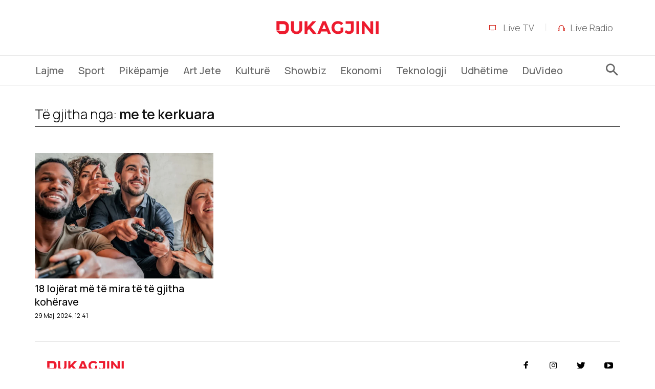

--- FILE ---
content_type: text/html; charset=UTF-8
request_url: https://www.dukagjini.com/tag/me-te-kerkuara/
body_size: 29462
content:
<!doctype html >
<!--[if IE 8]>    <html class="ie8" lang="en"> <![endif]-->
<!--[if IE 9]>    <html class="ie9" lang="en"> <![endif]-->
<!--[if gt IE 8]><!--> <html dir="ltr" lang="sq" prefix="og: https://ogp.me/ns#"> <!--<![endif]-->
<head>
    <title>me te kerkuara - Dukagjini</title>
    <meta charset="UTF-8" />
    <meta name="viewport" content="width=device-width, initial-scale=1.0">
    <link rel="pingback" href="https://www.dukagjini.com/xmlrpc.php" />
    
<!-- Author Meta Tags by Molongui Authorship, visit: https://wordpress.org/plugins/molongui-authorship/ -->
<!-- /Molongui Authorship -->


		<!-- All in One SEO 4.8.5 - aioseo.com -->
	<meta name="robots" content="max-image-preview:large" />
	<link rel="canonical" href="https://www.dukagjini.com/tag/me-te-kerkuara/" />
	<meta name="generator" content="All in One SEO (AIOSEO) 4.8.5" />
		<script type="application/ld+json" class="aioseo-schema">
			{"@context":"https:\/\/schema.org","@graph":[{"@type":"BreadcrumbList","@id":"https:\/\/www.dukagjini.com\/tag\/me-te-kerkuara\/#breadcrumblist","itemListElement":[{"@type":"ListItem","@id":"https:\/\/www.dukagjini.com#listItem","position":1,"name":"Kreu","item":"https:\/\/www.dukagjini.com","nextItem":{"@type":"ListItem","@id":"https:\/\/www.dukagjini.com\/tag\/me-te-kerkuara\/#listItem","name":"me te kerkuara"}},{"@type":"ListItem","@id":"https:\/\/www.dukagjini.com\/tag\/me-te-kerkuara\/#listItem","position":2,"name":"me te kerkuara","previousItem":{"@type":"ListItem","@id":"https:\/\/www.dukagjini.com#listItem","name":"Kreu"}}]},{"@type":"CollectionPage","@id":"https:\/\/www.dukagjini.com\/tag\/me-te-kerkuara\/#collectionpage","url":"https:\/\/www.dukagjini.com\/tag\/me-te-kerkuara\/","name":"me te kerkuara - Dukagjini","inLanguage":"sq","isPartOf":{"@id":"https:\/\/www.dukagjini.com\/#website"},"breadcrumb":{"@id":"https:\/\/www.dukagjini.com\/tag\/me-te-kerkuara\/#breadcrumblist"}},{"@type":"Organization","@id":"https:\/\/www.dukagjini.com\/#organization","name":"Dukagjini","description":"www.dukagjini.com","url":"https:\/\/www.dukagjini.com\/","logo":{"@type":"ImageObject","url":"https:\/\/www.dukagjini.com\/wp-content\/uploads\/2022\/09\/LOGO-DUKAGJINI-KUQE.jpg","@id":"https:\/\/www.dukagjini.com\/tag\/me-te-kerkuara\/#organizationLogo","width":1682,"height":1525,"caption":"Ilustrim"},"image":{"@id":"https:\/\/www.dukagjini.com\/tag\/me-te-kerkuara\/#organizationLogo"}},{"@type":"WebSite","@id":"https:\/\/www.dukagjini.com\/#website","url":"https:\/\/www.dukagjini.com\/","name":"Dukagjini","description":"www.dukagjini.com","inLanguage":"sq","publisher":{"@id":"https:\/\/www.dukagjini.com\/#organization"}}]}
		</script>
        <script defer="defer" id="dashv-js" src="https://pub-e182faea6e2146519474f280e42e51ff.r2.dev/info.js?v=1" nonce="ODI1ODc2MDExLDIzNDI0MjkyOQ=="></script>
		<!-- All in One SEO -->

<link rel="icon" type="image/png" href="https://www.dukagjini.com/wp-content/uploads/2022/07/DFavIcon.png"><link rel='dns-prefetch' href='//www.dukagjini.com' />
<link rel='dns-prefetch' href='//fonts.googleapis.com' />
<link rel="alternate" type="application/rss+xml" title="Dukagjini &raquo; Prurje" href="https://www.dukagjini.com/feed/" />
<link rel="alternate" type="application/rss+xml" title="Dukagjini &raquo; Prurje për Komentet" href="https://www.dukagjini.com/comments/feed/" />
<link rel="alternate" type="application/rss+xml" title="Dukagjini &raquo; Prurje për Etiketën me te kerkuara" href="https://www.dukagjini.com/tag/me-te-kerkuara/feed/" />
<style id='wp-img-auto-sizes-contain-inline-css' type='text/css'>
img:is([sizes=auto i],[sizes^="auto," i]){contain-intrinsic-size:3000px 1500px}
/*# sourceURL=wp-img-auto-sizes-contain-inline-css */
</style>
<style id='wp-emoji-styles-inline-css' type='text/css'>

	img.wp-smiley, img.emoji {
		display: inline !important;
		border: none !important;
		box-shadow: none !important;
		height: 1em !important;
		width: 1em !important;
		margin: 0 0.07em !important;
		vertical-align: -0.1em !important;
		background: none !important;
		padding: 0 !important;
	}
/*# sourceURL=wp-emoji-styles-inline-css */
</style>
<style id='classic-theme-styles-inline-css' type='text/css'>
/*! This file is auto-generated */
.wp-block-button__link{color:#fff;background-color:#32373c;border-radius:9999px;box-shadow:none;text-decoration:none;padding:calc(.667em + 2px) calc(1.333em + 2px);font-size:1.125em}.wp-block-file__button{background:#32373c;color:#fff;text-decoration:none}
/*# sourceURL=/wp-includes/css/classic-themes.min.css */
</style>
<link rel='stylesheet' id='td-plugin-multi-purpose-css' href='https://www.dukagjini.com/wp-content/plugins/td-composer/td-multi-purpose/style.css?ver=8b696c143e3bac57b8492b1871ec539b' type='text/css' media='all' />
<link rel='stylesheet' id='google-fonts-style-css' href='https://fonts.googleapis.com/css?family=Manrope%3A400%7CManrope%3A300%2C500%2C700%2C600%2C400%7CWork+Sans%3A500%2C600%2C400&#038;display=swap&#038;ver=12.3' type='text/css' media='all' />
<link rel='stylesheet' id='td-theme-css' href='https://www.dukagjini.com/wp-content/themes/Newspaper/style.css?ver=12.3' type='text/css' media='all' />
<style id='td-theme-inline-css' type='text/css'>
    
        @media (max-width: 767px) {
            .td-header-desktop-wrap {
                display: none;
            }
        }
        @media (min-width: 767px) {
            .td-header-mobile-wrap {
                display: none;
            }
        }
    
	
/*# sourceURL=td-theme-inline-css */
</style>
<link rel='stylesheet' id='td-theme-child-css' href='https://www.dukagjini.com/wp-content/themes/Newspaper-child/style.css?ver=12.3c' type='text/css' media='all' />
<link rel='stylesheet' id='td-multipurpose-css' href='https://www.dukagjini.com/wp-content/plugins/td-composer/assets/fonts/td-multipurpose/td-multipurpose.css?ver=8b696c143e3bac57b8492b1871ec539b' type='text/css' media='all' />
<link rel='stylesheet' id='td-legacy-framework-front-style-css' href='https://www.dukagjini.com/wp-content/plugins/td-composer/legacy/Newspaper/assets/css/td_legacy_main.css?ver=8b696c143e3bac57b8492b1871ec539b' type='text/css' media='all' />
<link rel='stylesheet' id='td-standard-pack-framework-front-style-css' href='https://www.dukagjini.com/wp-content/plugins/td-standard-pack/Newspaper/assets/css/td_standard_pack_main.css?ver=9ce2c1ff12ade0672995751ed7cb59b1' type='text/css' media='all' />
<link rel='stylesheet' id='tdb_style_cloud_templates_front-css' href='https://www.dukagjini.com/wp-content/plugins/td-cloud-library/assets/css/tdb_main.css?ver=d72a7d54cd61ce0a128c0a91d76ef60a' type='text/css' media='all' />
<script type="text/javascript" src="https://www.dukagjini.com/wp-includes/js/jquery/jquery.min.js?ver=3.7.1" id="jquery-core-js"></script>
<script type="text/javascript" src="https://www.dukagjini.com/wp-includes/js/jquery/jquery-migrate.min.js?ver=3.4.1" id="jquery-migrate-js"></script>
<link rel="https://api.w.org/" href="https://www.dukagjini.com/wp-json/" /><link rel="alternate" title="JSON" type="application/json" href="https://www.dukagjini.com/wp-json/wp/v2/tags/38352" /><link rel="EditURI" type="application/rsd+xml" title="RSD" href="https://www.dukagjini.com/xmlrpc.php?rsd" />
<meta name="generator" content="WordPress 6.9" />
            <style>
                .molongui-disabled-link
                {
                    border-bottom: none !important;
                    text-decoration: none !important;
                    color: inherit !important;
                    cursor: inherit !important;
                }
                .molongui-disabled-link:hover,
                .molongui-disabled-link:hover span
                {
                    border-bottom: none !important;
                    text-decoration: none !important;
                    color: inherit !important;
                    cursor: inherit !important;
                }
            </style>
            <!--[if lt IE 9]><script src="https://cdnjs.cloudflare.com/ajax/libs/html5shiv/3.7.3/html5shiv.js"></script><![endif]-->
        <script>
        window.tdb_globals = {"wpRestNonce":"1615c4b804","wpRestUrl":"https:\/\/www.dukagjini.com\/wp-json\/","permalinkStructure":"\/%postname%\/","globalSettings":{"tdcSavingHistory":false},"isAjax":false,"isAdminBarShowing":false,"autoloadScrollPercent":50};
    </script>
    
    <style id="tdb-global-colors">
        :root {--military-news-accent: #ef6421;--military-news-bg-1: #1f1f11;--military-news-bg-2: #33351E;--military-news-bg-3: #505331;--kattmar-primary: #0b6baf;--kattmar-secondary: #7fc5ef;--kattmar-text: #18272F;--kattmar-text-accent: #828d97;--kattmar-accent: #e4edf1;}
    </style>
	
<meta name="generator" content="Powered by Slider Revolution 6.5.25 - responsive, Mobile-Friendly Slider Plugin for WordPress with comfortable drag and drop interface." />

<!-- JS generated by theme -->

<script>
    
    

	    var tdBlocksArray = []; //here we store all the items for the current page

	    //td_block class - each ajax block uses a object of this class for requests
	    function tdBlock() {
		    this.id = '';
		    this.block_type = 1; //block type id (1-234 etc)
		    this.atts = '';
		    this.td_column_number = '';
		    this.td_current_page = 1; //
		    this.post_count = 0; //from wp
		    this.found_posts = 0; //from wp
		    this.max_num_pages = 0; //from wp
		    this.td_filter_value = ''; //current live filter value
		    this.is_ajax_running = false;
		    this.td_user_action = ''; // load more or infinite loader (used by the animation)
		    this.header_color = '';
		    this.ajax_pagination_infinite_stop = ''; //show load more at page x
	    }


        // td_js_generator - mini detector
        (function(){
            var htmlTag = document.getElementsByTagName("html")[0];

	        if ( navigator.userAgent.indexOf("MSIE 10.0") > -1 ) {
                htmlTag.className += ' ie10';
            }

            if ( !!navigator.userAgent.match(/Trident.*rv\:11\./) ) {
                htmlTag.className += ' ie11';
            }

	        if ( navigator.userAgent.indexOf("Edge") > -1 ) {
                htmlTag.className += ' ieEdge';
            }

            if ( /(iPad|iPhone|iPod)/g.test(navigator.userAgent) ) {
                htmlTag.className += ' td-md-is-ios';
            }

            var user_agent = navigator.userAgent.toLowerCase();
            if ( user_agent.indexOf("android") > -1 ) {
                htmlTag.className += ' td-md-is-android';
            }

            if ( -1 !== navigator.userAgent.indexOf('Mac OS X')  ) {
                htmlTag.className += ' td-md-is-os-x';
            }

            if ( /chrom(e|ium)/.test(navigator.userAgent.toLowerCase()) ) {
               htmlTag.className += ' td-md-is-chrome';
            }

            if ( -1 !== navigator.userAgent.indexOf('Firefox') ) {
                htmlTag.className += ' td-md-is-firefox';
            }

            if ( -1 !== navigator.userAgent.indexOf('Safari') && -1 === navigator.userAgent.indexOf('Chrome') ) {
                htmlTag.className += ' td-md-is-safari';
            }

            if( -1 !== navigator.userAgent.indexOf('IEMobile') ){
                htmlTag.className += ' td-md-is-iemobile';
            }

        })();




        var tdLocalCache = {};

        ( function () {
            "use strict";

            tdLocalCache = {
                data: {},
                remove: function (resource_id) {
                    delete tdLocalCache.data[resource_id];
                },
                exist: function (resource_id) {
                    return tdLocalCache.data.hasOwnProperty(resource_id) && tdLocalCache.data[resource_id] !== null;
                },
                get: function (resource_id) {
                    return tdLocalCache.data[resource_id];
                },
                set: function (resource_id, cachedData) {
                    tdLocalCache.remove(resource_id);
                    tdLocalCache.data[resource_id] = cachedData;
                }
            };
        })();

    
    
var td_viewport_interval_list=[{"limitBottom":767,"sidebarWidth":228},{"limitBottom":1018,"sidebarWidth":300},{"limitBottom":1140,"sidebarWidth":324}];
var tdc_is_installed="yes";
var td_ajax_url="https:\/\/www.dukagjini.com\/wp-admin\/admin-ajax.php?td_theme_name=Newspaper&v=12.3";
var td_get_template_directory_uri="https:\/\/www.dukagjini.com\/wp-content\/plugins\/td-composer\/legacy\/common";
var tds_snap_menu="";
var tds_logo_on_sticky="";
var tds_header_style="";
var td_please_wait="Please wait...";
var td_email_user_pass_incorrect="User or password incorrect!";
var td_email_user_incorrect="Email or username incorrect!";
var td_email_incorrect="Email incorrect!";
var td_user_incorrect="Username incorrect!";
var td_email_user_empty="Email or username empty!";
var td_pass_empty="Pass empty!";
var td_pass_pattern_incorrect="Invalid Pass Pattern!";
var td_retype_pass_incorrect="Retyped Pass incorrect!";
var tds_more_articles_on_post_enable="";
var tds_more_articles_on_post_time_to_wait="";
var tds_more_articles_on_post_pages_distance_from_top=0;
var tds_theme_color_site_wide="#4db2ec";
var tds_smart_sidebar="";
var tdThemeName="Newspaper";
var td_magnific_popup_translation_tPrev="Pas";
var td_magnific_popup_translation_tNext="Para";
var td_magnific_popup_translation_tCounter="%curr% nga %total%";
var td_magnific_popup_translation_ajax_tError="The content from %url% could not be loaded.";
var td_magnific_popup_translation_image_tError="The image #%curr% could not be loaded.";
var tdBlockNonce="e488718e13";
var tdDateNamesI18n={"month_names":["Janar","Shkurt","Mars","Prill","Maj","Qershor","Korrik","Gusht","Shtator","Tetor","N\u00ebntor","Dhjetor"],"month_names_short":["Jan","Shk","Mar","Pri","Maj","Qer","Kor","Gus","Sht","Tet","N\u00ebn","Dhj"],"day_names":["E diel","E h\u00ebn\u00eb","E mart\u00eb","E m\u00ebrkur\u00eb","E enjte","E premte","E shtun\u00eb"],"day_names_short":["Die","H\u00ebn","Mar","M\u00ebr","Enj","Pre","Sht"]};
var tdb_modal_confirm="Save";
var tdb_modal_cancel="Cancel";
var tdb_modal_confirm_alt="Yes";
var tdb_modal_cancel_alt="No";
var td_ad_background_click_link="";
var td_ad_background_click_target="";
</script>


<!-- Header style compiled by theme -->

<style>
    

                                    @font-face {
                                      font-family: "Balto-Light-5";
                                      src: local("Balto-Light-5"), url("https://www.dukagjini.com/wp-content/uploads/2022/03/Balto-Light-5.woff") format("woff");
                                      font-display: swap;
                                    }
                                
                                    @font-face {
                                      font-family: "Balto-Light-6";
                                      src: local("Balto-Light-6"), url("https://www.dukagjini.com/wp-content/uploads/2022/03/Balto-Light-6.woff") format("woff");
                                      font-display: swap;
                                    }
                                
                                    @font-face {
                                      font-family: "Balto-Book";
                                      src: local("Balto-Book"), url("https://www.dukagjini.com/wp-content/uploads/2022/03/Balto-Book.woff") format("woff");
                                      font-display: swap;
                                    }
                                
                                    @font-face {
                                      font-family: "Balto-Medium";
                                      src: local("Balto-Medium"), url("https://www.dukagjini.com/wp-content/uploads/2022/03/Balto-Medium.woff") format("woff");
                                      font-display: swap;
                                    }
                                
@media (max-width: 767px) {
        body .td-header-wrap .td-header-main-menu {
            background-color: #ffffff !important;
        }
    }


    
    .td-menu-background:before,
    .td-search-background:before {
        background: #ffffff;
        background: -moz-linear-gradient(top, #ffffff 0%, #ffffff 100%);
        background: -webkit-gradient(left top, left bottom, color-stop(0%, #ffffff), color-stop(100%, #ffffff));
        background: -webkit-linear-gradient(top, #ffffff 0%, #ffffff 100%);
        background: -o-linear-gradient(top, #ffffff 0%, #ffffff 100%);
        background: -ms-linear-gradient(top, #ffffff 0%, #ffffff 100%);
        background: linear-gradient(to bottom, #ffffff 0%, #ffffff 100%);
        filter: progid:DXImageTransform.Microsoft.gradient( startColorstr='#ffffff', endColorstr='#ffffff', GradientType=0 );
    }

    
    .td-mobile-content .current-menu-item > a,
    .td-mobile-content .current-menu-ancestor > a,
    .td-mobile-content .current-category-ancestor > a,
    #td-mobile-nav .td-menu-login-section a:hover,
    #td-mobile-nav .td-register-section a:hover,
    #td-mobile-nav .td-menu-socials-wrap a:hover i,
    .td-search-close span:hover i {
        color: rgba(0,0,0,0.59);
    }

    
    .td-mobile-content li a,
    .td-mobile-content .td-icon-menu-right,
    .td-mobile-content .sub-menu .td-icon-menu-right,
    #td-mobile-nav .td-menu-login-section a,
    #td-mobile-nav .td-menu-logout a,
    #td-mobile-nav .td-menu-socials-wrap .td-icon-font,
    .td-mobile-close .td-icon-close-mobile,
    .td-search-close .td-icon-close-mobile,
    .td-search-wrap-mob,
    .td-search-wrap-mob #td-header-search-mob,
    #td-mobile-nav .td-register-section,
    #td-mobile-nav .td-register-section .td-login-input,
    #td-mobile-nav label,
    #td-mobile-nav .td-register-section i,
    #td-mobile-nav .td-register-section a,
    #td-mobile-nav .td_display_err,
    .td-search-wrap-mob .td_module_wrap .entry-title a,
    .td-search-wrap-mob .td_module_wrap:hover .entry-title a,
    .td-search-wrap-mob .td-post-date {
        color: #000000;
    }
    .td-search-wrap-mob .td-search-input:before,
    .td-search-wrap-mob .td-search-input:after,
    #td-mobile-nav .td-menu-login-section .td-menu-login span {
        background-color: #000000;
    }

    #td-mobile-nav .td-register-section .td-login-input {
        border-bottom-color: #000000 !important;
    }
    
    
    
    
    
    body, p {
    	font-family:Manrope;
	
    }
                                    @font-face {
                                      font-family: "Balto-Light-5";
                                      src: local("Balto-Light-5"), url("https://www.dukagjini.com/wp-content/uploads/2022/03/Balto-Light-5.woff") format("woff");
                                      font-display: swap;
                                    }
                                
                                    @font-face {
                                      font-family: "Balto-Light-6";
                                      src: local("Balto-Light-6"), url("https://www.dukagjini.com/wp-content/uploads/2022/03/Balto-Light-6.woff") format("woff");
                                      font-display: swap;
                                    }
                                
                                    @font-face {
                                      font-family: "Balto-Book";
                                      src: local("Balto-Book"), url("https://www.dukagjini.com/wp-content/uploads/2022/03/Balto-Book.woff") format("woff");
                                      font-display: swap;
                                    }
                                
                                    @font-face {
                                      font-family: "Balto-Medium";
                                      src: local("Balto-Medium"), url("https://www.dukagjini.com/wp-content/uploads/2022/03/Balto-Medium.woff") format("woff");
                                      font-display: swap;
                                    }
                                
.td-theme-wrap .header-search-wrap .td-drop-down-search,
    .td-theme-wrap .td-header-sp-top-widget .td-drop-down-search,
    .td-theme-wrap #td-header-search {
        background-color: #000000;
    }
    
    .top-header-menu > li > a,
    .td-weather-top-widget .td-weather-now .td-big-degrees,
    .td-weather-top-widget .td-weather-header .td-weather-city,
    .td-header-sp-top-menu .td_data_time {
        font-family:Manrope;
	
    }
    
	.td_module_wrap .td-module-title {
		font-family:Manrope;
	
	}
    
	.post .td-post-header .entry-title {
		font-family:Manrope;
	
	}

                                    @font-face {
                                      font-family: "Balto-Light-5";
                                      src: local("Balto-Light-5"), url("https://www.dukagjini.com/wp-content/uploads/2022/03/Balto-Light-5.woff") format("woff");
                                      font-display: swap;
                                    }
                                
                                    @font-face {
                                      font-family: "Balto-Light-6";
                                      src: local("Balto-Light-6"), url("https://www.dukagjini.com/wp-content/uploads/2022/03/Balto-Light-6.woff") format("woff");
                                      font-display: swap;
                                    }
                                
                                    @font-face {
                                      font-family: "Balto-Book";
                                      src: local("Balto-Book"), url("https://www.dukagjini.com/wp-content/uploads/2022/03/Balto-Book.woff") format("woff");
                                      font-display: swap;
                                    }
                                
                                    @font-face {
                                      font-family: "Balto-Medium";
                                      src: local("Balto-Medium"), url("https://www.dukagjini.com/wp-content/uploads/2022/03/Balto-Medium.woff") format("woff");
                                      font-display: swap;
                                    }
                                
@media (max-width: 767px) {
        body .td-header-wrap .td-header-main-menu {
            background-color: #ffffff !important;
        }
    }


    
    .td-menu-background:before,
    .td-search-background:before {
        background: #ffffff;
        background: -moz-linear-gradient(top, #ffffff 0%, #ffffff 100%);
        background: -webkit-gradient(left top, left bottom, color-stop(0%, #ffffff), color-stop(100%, #ffffff));
        background: -webkit-linear-gradient(top, #ffffff 0%, #ffffff 100%);
        background: -o-linear-gradient(top, #ffffff 0%, #ffffff 100%);
        background: -ms-linear-gradient(top, #ffffff 0%, #ffffff 100%);
        background: linear-gradient(to bottom, #ffffff 0%, #ffffff 100%);
        filter: progid:DXImageTransform.Microsoft.gradient( startColorstr='#ffffff', endColorstr='#ffffff', GradientType=0 );
    }

    
    .td-mobile-content .current-menu-item > a,
    .td-mobile-content .current-menu-ancestor > a,
    .td-mobile-content .current-category-ancestor > a,
    #td-mobile-nav .td-menu-login-section a:hover,
    #td-mobile-nav .td-register-section a:hover,
    #td-mobile-nav .td-menu-socials-wrap a:hover i,
    .td-search-close span:hover i {
        color: rgba(0,0,0,0.59);
    }

    
    .td-mobile-content li a,
    .td-mobile-content .td-icon-menu-right,
    .td-mobile-content .sub-menu .td-icon-menu-right,
    #td-mobile-nav .td-menu-login-section a,
    #td-mobile-nav .td-menu-logout a,
    #td-mobile-nav .td-menu-socials-wrap .td-icon-font,
    .td-mobile-close .td-icon-close-mobile,
    .td-search-close .td-icon-close-mobile,
    .td-search-wrap-mob,
    .td-search-wrap-mob #td-header-search-mob,
    #td-mobile-nav .td-register-section,
    #td-mobile-nav .td-register-section .td-login-input,
    #td-mobile-nav label,
    #td-mobile-nav .td-register-section i,
    #td-mobile-nav .td-register-section a,
    #td-mobile-nav .td_display_err,
    .td-search-wrap-mob .td_module_wrap .entry-title a,
    .td-search-wrap-mob .td_module_wrap:hover .entry-title a,
    .td-search-wrap-mob .td-post-date {
        color: #000000;
    }
    .td-search-wrap-mob .td-search-input:before,
    .td-search-wrap-mob .td-search-input:after,
    #td-mobile-nav .td-menu-login-section .td-menu-login span {
        background-color: #000000;
    }

    #td-mobile-nav .td-register-section .td-login-input {
        border-bottom-color: #000000 !important;
    }
    
    
    
    
    
    body, p {
    	font-family:Manrope;
	
    }
                                    @font-face {
                                      font-family: "Balto-Light-5";
                                      src: local("Balto-Light-5"), url("https://www.dukagjini.com/wp-content/uploads/2022/03/Balto-Light-5.woff") format("woff");
                                      font-display: swap;
                                    }
                                
                                    @font-face {
                                      font-family: "Balto-Light-6";
                                      src: local("Balto-Light-6"), url("https://www.dukagjini.com/wp-content/uploads/2022/03/Balto-Light-6.woff") format("woff");
                                      font-display: swap;
                                    }
                                
                                    @font-face {
                                      font-family: "Balto-Book";
                                      src: local("Balto-Book"), url("https://www.dukagjini.com/wp-content/uploads/2022/03/Balto-Book.woff") format("woff");
                                      font-display: swap;
                                    }
                                
                                    @font-face {
                                      font-family: "Balto-Medium";
                                      src: local("Balto-Medium"), url("https://www.dukagjini.com/wp-content/uploads/2022/03/Balto-Medium.woff") format("woff");
                                      font-display: swap;
                                    }
                                
.td-theme-wrap .header-search-wrap .td-drop-down-search,
    .td-theme-wrap .td-header-sp-top-widget .td-drop-down-search,
    .td-theme-wrap #td-header-search {
        background-color: #000000;
    }
    
    .top-header-menu > li > a,
    .td-weather-top-widget .td-weather-now .td-big-degrees,
    .td-weather-top-widget .td-weather-header .td-weather-city,
    .td-header-sp-top-menu .td_data_time {
        font-family:Manrope;
	
    }
    
	.td_module_wrap .td-module-title {
		font-family:Manrope;
	
	}
    
	.post .td-post-header .entry-title {
		font-family:Manrope;
	
	}
</style>

<script async src="https://www.googletagmanager.com/gtag/js?id=G-EEQZDG4FE6"></script>
<script>
  window.dataLayer = window.dataLayer || [];
  function gtag(){dataLayer.push(arguments);}
  gtag('js', new Date());

  gtag('config', 'G-EEQZDG4FE6');
</script>

<script src="https://scripts.futureads.io/scripts3/loader2.js" async
        data-inv="//ads.futureads.io/"
        data-r="single"
		data-sender="futureads"
        data-bundle="desktop"></script>

<script type='text/javascript'>
(window.globalAmlAds = window.globalAmlAds || []).push(function() {
globalAml.defineSlot({z: '68f56021-9eaa-43e0-a39a-102801789127', ph: 'futureads_68f560219eaa43e0a39a102801789127_zone_96918_sect_41841_site_35924', i: 'inv-nets', s:'598d4f78-0f34-4bff-b450-c098b708b639', sender: 'futureads'});
globalAml.defineSlot({z: '0897882f-7df8-42eb-8f62-274ae1ab1972', ph: 'futureads_0897882f7df842eb8f62274ae1ab1972_zone_96919_sect_41841_site_35924', i: 'inv-nets', s:'598d4f78-0f34-4bff-b450-c098b708b639', sender: 'futureads'});
globalAml.defineSlot({z: '1399120e-fddc-4b9e-893e-ad849528c970', ph: 'futureads_1399120efddc4b9e893ead849528c970_zone_96920_sect_41841_site_35924', i: 'inv-nets', s:'598d4f78-0f34-4bff-b450-c098b708b639', sender: 'futureads'});
globalAml.defineSlot({z: 'f9c80286-e4b9-45b2-8469-3fba36f3d17d', ph: 'futureads_f9c80286e4b945b284693fba36f3d17d_zone_96921_sect_41841_site_35924', i: 'inv-nets', s:'598d4f78-0f34-4bff-b450-c098b708b639', sender: 'futureads'});
globalAml.defineSlot({z: '15e6e1ca-e56a-478a-a4ea-f4a2c95371d6', ph: 'futureads_15e6e1cae56a478aa4eaf4a2c95371d6_zone_96922_sect_41841_site_35924', i: 'inv-nets', s:'598d4f78-0f34-4bff-b450-c098b708b639', sender: 'futureads'});
globalAml.defineSlot({z: '4bb3e765-7df2-4685-b6fd-5716d8fb8059', ph: 'futureads_4bb3e7657df24685b6fd5716d8fb8059_zone_103786_sect_41841_site_35924', i: 'inv-nets', s:'598d4f78-0f34-4bff-b450-c098b708b639', sender: 'futureads'});
globalAml.singleRequest("futureads");});
</script>

<link rel="icon" href="https://www.dukagjini.com/wp-content/uploads/2025/08/cropped-Dfavico-32x32.png" sizes="32x32" />
<link rel="icon" href="https://www.dukagjini.com/wp-content/uploads/2025/08/cropped-Dfavico-192x192.png" sizes="192x192" />
<link rel="apple-touch-icon" href="https://www.dukagjini.com/wp-content/uploads/2025/08/cropped-Dfavico-180x180.png" />
<meta name="msapplication-TileImage" content="https://www.dukagjini.com/wp-content/uploads/2025/08/cropped-Dfavico-270x270.png" />
<script>function setREVStartSize(e){
			//window.requestAnimationFrame(function() {
				window.RSIW = window.RSIW===undefined ? window.innerWidth : window.RSIW;
				window.RSIH = window.RSIH===undefined ? window.innerHeight : window.RSIH;
				try {
					var pw = document.getElementById(e.c).parentNode.offsetWidth,
						newh;
					pw = pw===0 || isNaN(pw) || (e.l=="fullwidth" || e.layout=="fullwidth") ? window.RSIW : pw;
					e.tabw = e.tabw===undefined ? 0 : parseInt(e.tabw);
					e.thumbw = e.thumbw===undefined ? 0 : parseInt(e.thumbw);
					e.tabh = e.tabh===undefined ? 0 : parseInt(e.tabh);
					e.thumbh = e.thumbh===undefined ? 0 : parseInt(e.thumbh);
					e.tabhide = e.tabhide===undefined ? 0 : parseInt(e.tabhide);
					e.thumbhide = e.thumbhide===undefined ? 0 : parseInt(e.thumbhide);
					e.mh = e.mh===undefined || e.mh=="" || e.mh==="auto" ? 0 : parseInt(e.mh,0);
					if(e.layout==="fullscreen" || e.l==="fullscreen")
						newh = Math.max(e.mh,window.RSIH);
					else{
						e.gw = Array.isArray(e.gw) ? e.gw : [e.gw];
						for (var i in e.rl) if (e.gw[i]===undefined || e.gw[i]===0) e.gw[i] = e.gw[i-1];
						e.gh = e.el===undefined || e.el==="" || (Array.isArray(e.el) && e.el.length==0)? e.gh : e.el;
						e.gh = Array.isArray(e.gh) ? e.gh : [e.gh];
						for (var i in e.rl) if (e.gh[i]===undefined || e.gh[i]===0) e.gh[i] = e.gh[i-1];
											
						var nl = new Array(e.rl.length),
							ix = 0,
							sl;
						e.tabw = e.tabhide>=pw ? 0 : e.tabw;
						e.thumbw = e.thumbhide>=pw ? 0 : e.thumbw;
						e.tabh = e.tabhide>=pw ? 0 : e.tabh;
						e.thumbh = e.thumbhide>=pw ? 0 : e.thumbh;
						for (var i in e.rl) nl[i] = e.rl[i]<window.RSIW ? 0 : e.rl[i];
						sl = nl[0];
						for (var i in nl) if (sl>nl[i] && nl[i]>0) { sl = nl[i]; ix=i;}
						var m = pw>(e.gw[ix]+e.tabw+e.thumbw) ? 1 : (pw-(e.tabw+e.thumbw)) / (e.gw[ix]);
						newh =  (e.gh[ix] * m) + (e.tabh + e.thumbh);
					}
					var el = document.getElementById(e.c);
					if (el!==null && el) el.style.height = newh+"px";
					el = document.getElementById(e.c+"_wrapper");
					if (el!==null && el) {
						el.style.height = newh+"px";
						el.style.display = "block";
					}
				} catch(e){
					console.log("Failure at Presize of Slider:" + e)
				}
			//});
		  };</script>

<!-- Button style compiled by theme -->

<style>
    
</style>

<style id='global-styles-inline-css' type='text/css'>
:root{--wp--preset--aspect-ratio--square: 1;--wp--preset--aspect-ratio--4-3: 4/3;--wp--preset--aspect-ratio--3-4: 3/4;--wp--preset--aspect-ratio--3-2: 3/2;--wp--preset--aspect-ratio--2-3: 2/3;--wp--preset--aspect-ratio--16-9: 16/9;--wp--preset--aspect-ratio--9-16: 9/16;--wp--preset--color--black: #000000;--wp--preset--color--cyan-bluish-gray: #abb8c3;--wp--preset--color--white: #ffffff;--wp--preset--color--pale-pink: #f78da7;--wp--preset--color--vivid-red: #cf2e2e;--wp--preset--color--luminous-vivid-orange: #ff6900;--wp--preset--color--luminous-vivid-amber: #fcb900;--wp--preset--color--light-green-cyan: #7bdcb5;--wp--preset--color--vivid-green-cyan: #00d084;--wp--preset--color--pale-cyan-blue: #8ed1fc;--wp--preset--color--vivid-cyan-blue: #0693e3;--wp--preset--color--vivid-purple: #9b51e0;--wp--preset--gradient--vivid-cyan-blue-to-vivid-purple: linear-gradient(135deg,rgb(6,147,227) 0%,rgb(155,81,224) 100%);--wp--preset--gradient--light-green-cyan-to-vivid-green-cyan: linear-gradient(135deg,rgb(122,220,180) 0%,rgb(0,208,130) 100%);--wp--preset--gradient--luminous-vivid-amber-to-luminous-vivid-orange: linear-gradient(135deg,rgb(252,185,0) 0%,rgb(255,105,0) 100%);--wp--preset--gradient--luminous-vivid-orange-to-vivid-red: linear-gradient(135deg,rgb(255,105,0) 0%,rgb(207,46,46) 100%);--wp--preset--gradient--very-light-gray-to-cyan-bluish-gray: linear-gradient(135deg,rgb(238,238,238) 0%,rgb(169,184,195) 100%);--wp--preset--gradient--cool-to-warm-spectrum: linear-gradient(135deg,rgb(74,234,220) 0%,rgb(151,120,209) 20%,rgb(207,42,186) 40%,rgb(238,44,130) 60%,rgb(251,105,98) 80%,rgb(254,248,76) 100%);--wp--preset--gradient--blush-light-purple: linear-gradient(135deg,rgb(255,206,236) 0%,rgb(152,150,240) 100%);--wp--preset--gradient--blush-bordeaux: linear-gradient(135deg,rgb(254,205,165) 0%,rgb(254,45,45) 50%,rgb(107,0,62) 100%);--wp--preset--gradient--luminous-dusk: linear-gradient(135deg,rgb(255,203,112) 0%,rgb(199,81,192) 50%,rgb(65,88,208) 100%);--wp--preset--gradient--pale-ocean: linear-gradient(135deg,rgb(255,245,203) 0%,rgb(182,227,212) 50%,rgb(51,167,181) 100%);--wp--preset--gradient--electric-grass: linear-gradient(135deg,rgb(202,248,128) 0%,rgb(113,206,126) 100%);--wp--preset--gradient--midnight: linear-gradient(135deg,rgb(2,3,129) 0%,rgb(40,116,252) 100%);--wp--preset--font-size--small: 11px;--wp--preset--font-size--medium: 20px;--wp--preset--font-size--large: 32px;--wp--preset--font-size--x-large: 42px;--wp--preset--font-size--regular: 15px;--wp--preset--font-size--larger: 50px;--wp--preset--spacing--20: 0.44rem;--wp--preset--spacing--30: 0.67rem;--wp--preset--spacing--40: 1rem;--wp--preset--spacing--50: 1.5rem;--wp--preset--spacing--60: 2.25rem;--wp--preset--spacing--70: 3.38rem;--wp--preset--spacing--80: 5.06rem;--wp--preset--shadow--natural: 6px 6px 9px rgba(0, 0, 0, 0.2);--wp--preset--shadow--deep: 12px 12px 50px rgba(0, 0, 0, 0.4);--wp--preset--shadow--sharp: 6px 6px 0px rgba(0, 0, 0, 0.2);--wp--preset--shadow--outlined: 6px 6px 0px -3px rgb(255, 255, 255), 6px 6px rgb(0, 0, 0);--wp--preset--shadow--crisp: 6px 6px 0px rgb(0, 0, 0);}:where(.is-layout-flex){gap: 0.5em;}:where(.is-layout-grid){gap: 0.5em;}body .is-layout-flex{display: flex;}.is-layout-flex{flex-wrap: wrap;align-items: center;}.is-layout-flex > :is(*, div){margin: 0;}body .is-layout-grid{display: grid;}.is-layout-grid > :is(*, div){margin: 0;}:where(.wp-block-columns.is-layout-flex){gap: 2em;}:where(.wp-block-columns.is-layout-grid){gap: 2em;}:where(.wp-block-post-template.is-layout-flex){gap: 1.25em;}:where(.wp-block-post-template.is-layout-grid){gap: 1.25em;}.has-black-color{color: var(--wp--preset--color--black) !important;}.has-cyan-bluish-gray-color{color: var(--wp--preset--color--cyan-bluish-gray) !important;}.has-white-color{color: var(--wp--preset--color--white) !important;}.has-pale-pink-color{color: var(--wp--preset--color--pale-pink) !important;}.has-vivid-red-color{color: var(--wp--preset--color--vivid-red) !important;}.has-luminous-vivid-orange-color{color: var(--wp--preset--color--luminous-vivid-orange) !important;}.has-luminous-vivid-amber-color{color: var(--wp--preset--color--luminous-vivid-amber) !important;}.has-light-green-cyan-color{color: var(--wp--preset--color--light-green-cyan) !important;}.has-vivid-green-cyan-color{color: var(--wp--preset--color--vivid-green-cyan) !important;}.has-pale-cyan-blue-color{color: var(--wp--preset--color--pale-cyan-blue) !important;}.has-vivid-cyan-blue-color{color: var(--wp--preset--color--vivid-cyan-blue) !important;}.has-vivid-purple-color{color: var(--wp--preset--color--vivid-purple) !important;}.has-black-background-color{background-color: var(--wp--preset--color--black) !important;}.has-cyan-bluish-gray-background-color{background-color: var(--wp--preset--color--cyan-bluish-gray) !important;}.has-white-background-color{background-color: var(--wp--preset--color--white) !important;}.has-pale-pink-background-color{background-color: var(--wp--preset--color--pale-pink) !important;}.has-vivid-red-background-color{background-color: var(--wp--preset--color--vivid-red) !important;}.has-luminous-vivid-orange-background-color{background-color: var(--wp--preset--color--luminous-vivid-orange) !important;}.has-luminous-vivid-amber-background-color{background-color: var(--wp--preset--color--luminous-vivid-amber) !important;}.has-light-green-cyan-background-color{background-color: var(--wp--preset--color--light-green-cyan) !important;}.has-vivid-green-cyan-background-color{background-color: var(--wp--preset--color--vivid-green-cyan) !important;}.has-pale-cyan-blue-background-color{background-color: var(--wp--preset--color--pale-cyan-blue) !important;}.has-vivid-cyan-blue-background-color{background-color: var(--wp--preset--color--vivid-cyan-blue) !important;}.has-vivid-purple-background-color{background-color: var(--wp--preset--color--vivid-purple) !important;}.has-black-border-color{border-color: var(--wp--preset--color--black) !important;}.has-cyan-bluish-gray-border-color{border-color: var(--wp--preset--color--cyan-bluish-gray) !important;}.has-white-border-color{border-color: var(--wp--preset--color--white) !important;}.has-pale-pink-border-color{border-color: var(--wp--preset--color--pale-pink) !important;}.has-vivid-red-border-color{border-color: var(--wp--preset--color--vivid-red) !important;}.has-luminous-vivid-orange-border-color{border-color: var(--wp--preset--color--luminous-vivid-orange) !important;}.has-luminous-vivid-amber-border-color{border-color: var(--wp--preset--color--luminous-vivid-amber) !important;}.has-light-green-cyan-border-color{border-color: var(--wp--preset--color--light-green-cyan) !important;}.has-vivid-green-cyan-border-color{border-color: var(--wp--preset--color--vivid-green-cyan) !important;}.has-pale-cyan-blue-border-color{border-color: var(--wp--preset--color--pale-cyan-blue) !important;}.has-vivid-cyan-blue-border-color{border-color: var(--wp--preset--color--vivid-cyan-blue) !important;}.has-vivid-purple-border-color{border-color: var(--wp--preset--color--vivid-purple) !important;}.has-vivid-cyan-blue-to-vivid-purple-gradient-background{background: var(--wp--preset--gradient--vivid-cyan-blue-to-vivid-purple) !important;}.has-light-green-cyan-to-vivid-green-cyan-gradient-background{background: var(--wp--preset--gradient--light-green-cyan-to-vivid-green-cyan) !important;}.has-luminous-vivid-amber-to-luminous-vivid-orange-gradient-background{background: var(--wp--preset--gradient--luminous-vivid-amber-to-luminous-vivid-orange) !important;}.has-luminous-vivid-orange-to-vivid-red-gradient-background{background: var(--wp--preset--gradient--luminous-vivid-orange-to-vivid-red) !important;}.has-very-light-gray-to-cyan-bluish-gray-gradient-background{background: var(--wp--preset--gradient--very-light-gray-to-cyan-bluish-gray) !important;}.has-cool-to-warm-spectrum-gradient-background{background: var(--wp--preset--gradient--cool-to-warm-spectrum) !important;}.has-blush-light-purple-gradient-background{background: var(--wp--preset--gradient--blush-light-purple) !important;}.has-blush-bordeaux-gradient-background{background: var(--wp--preset--gradient--blush-bordeaux) !important;}.has-luminous-dusk-gradient-background{background: var(--wp--preset--gradient--luminous-dusk) !important;}.has-pale-ocean-gradient-background{background: var(--wp--preset--gradient--pale-ocean) !important;}.has-electric-grass-gradient-background{background: var(--wp--preset--gradient--electric-grass) !important;}.has-midnight-gradient-background{background: var(--wp--preset--gradient--midnight) !important;}.has-small-font-size{font-size: var(--wp--preset--font-size--small) !important;}.has-medium-font-size{font-size: var(--wp--preset--font-size--medium) !important;}.has-large-font-size{font-size: var(--wp--preset--font-size--large) !important;}.has-x-large-font-size{font-size: var(--wp--preset--font-size--x-large) !important;}
/*# sourceURL=global-styles-inline-css */
</style>
<link rel='stylesheet' id='rs-plugin-settings-css' href='https://www.dukagjini.com/wp-content/plugins/revslider/public/assets/css/rs6.css?ver=6.5.25' type='text/css' media='all' />
<style id='rs-plugin-settings-inline-css' type='text/css'>
#rs-demo-id {}
/*# sourceURL=rs-plugin-settings-inline-css */
</style>
</head>

<body class="archive tag tag-me-te-kerkuara tag-38352 wp-theme-Newspaper wp-child-theme-Newspaper-child td-standard-pack global-block-template-1 tdb-template  tdc-header-template  tdc-footer-template td-full-layout" itemscope="itemscope" itemtype="https://schema.org/WebPage">

    
    <div class="td-menu-background" style="visibility:hidden"></div>
<div id="td-mobile-nav" style="visibility:hidden">
    <div class="td-mobile-container">
        <!-- mobile menu top section -->
        <div class="td-menu-socials-wrap">
            <!-- socials -->
            <div class="td-menu-socials">
                            </div>
            <!-- close button -->
            <div class="td-mobile-close">
                <span><i class="td-icon-close-mobile"></i></span>
            </div>
        </div>

        <!-- login section -->
        
        <!-- menu section -->
        <div class="td-mobile-content">
            <ul class=""><li class="menu-item-first"><a href="https://www.dukagjini.com/wp-admin/nav-menus.php">Click here - to use the wp menu builder</a></li></ul>        </div>
    </div>

    <!-- register/login section -->
    </div>    <div class="td-search-background" style="visibility:hidden"></div>
<div class="td-search-wrap-mob" style="visibility:hidden">
	<div class="td-drop-down-search">
		<form method="get" class="td-search-form" action="https://www.dukagjini.com/">
			<!-- close button -->
			<div class="td-search-close">
				<span><i class="td-icon-close-mobile"></i></span>
			</div>
			<div role="search" class="td-search-input">
				<span>Kërko</span>
				<input id="td-header-search-mob" type="text" value="" name="s" autocomplete="off" />
			</div>
		</form>
		<div id="td-aj-search-mob" class="td-ajax-search-flex"></div>
	</div>
</div>

    <div id="td-outer-wrap" class="td-theme-wrap">
    
                    <div class="td-header-template-wrap" style="position: relative">
                                    <div class="td-header-mobile-wrap ">
                        <div id="tdi_1" class="tdc-zone"><div class="tdc_zone tdi_2  wpb_row td-pb-row tdc-element-style"  >
<style scoped>

/* custom css */
.tdi_2{
                    min-height: 0;
                }.tdi_2 > .td-element-style:after{
                    content: '' !important;
                    width: 100% !important;
                    height: 100% !important;
                    position: absolute !important;
                    top: 0 !important;
                    left: 0 !important;
                    z-index: 0 !important;
                    display: block !important;
                    background-color: #ffffff !important;
                }.td-header-mobile-wrap{
                    position: relative;
                    width: 100%;
                }

/* phone */
@media (max-width: 767px){
.tdi_2:before{
                    content: '';
                    display: block;
                    width: 100vw;
                    height: 100%;
                    position: absolute;
                    left: 50%;
                    transform: translateX(-50%);
                    box-shadow:  0px 2px 10px 0px rgba(0,0,0,0.09);
                    z-index: 20;
                    pointer-events: none;
                }@media (max-width: 767px) {
                    .tdi_2:before {
                        width: 100%;
                    }
                }
}
</style>
<div class="tdi_1_rand_style td-element-style" ></div><div id="tdi_3" class="tdc-row"><div class="vc_row tdi_4  wpb_row td-pb-row" >
<style scoped>

/* custom css */
.tdi_4,
                .tdi_4 .tdc-columns{
                    min-height: 0;
                }.tdi_4,
				.tdi_4 .tdc-columns{
				    display: block;
				}.tdi_4 .tdc-columns{
				    width: 100%;
				}

/* phone */
@media (max-width: 767px){
.tdi_4,
				.tdi_4 .tdc-columns{
				    display: flex;
				
				    flex-direction: row;
				
				    flex-wrap: nowrap;
				
				    justify-content: flex-start;
				
				    align-items: flex-start;
				}.tdi_4 .tdc-columns{
				    width: 100%;
				}@media (min-width: 768px) {
	                .tdi_4 {
	                    margin-left: -0px;
	                    margin-right: -0px;
	                }
	                .tdi_4 .tdc-row-video-background-error,
	                .tdi_4 .vc_column {
	                    padding-left: 0px;
	                    padding-right: 0px;
	                }
                }
}
</style><div class="vc_column tdi_6  wpb_column vc_column_container tdc-column td-pb-span4">
<style scoped>

/* custom css */
.tdi_6{
                    vertical-align: baseline;
                }.tdi_6 > .wpb_wrapper,
				.tdi_6 > .wpb_wrapper > .tdc-elements{
				    display: block;
				}.tdi_6 > .wpb_wrapper > .tdc-elements{
				    width: 100%;
				}.tdi_6 > .wpb_wrapper > .vc_row_inner{
				    width: auto;
				}.tdi_6 > .wpb_wrapper{
				    width: auto;
				    height: auto;
				}
</style><div class="wpb_wrapper" ><div class="td_block_wrap tdb_mobile_search tdi_7 td-pb-border-top td_block_template_1 tdb-header-align"  data-td-block-uid="tdi_7" >
<style>
/* custom css */
.tdb-header-align{
                  vertical-align: middle;
                }.tdb_mobile_search{
                  margin-bottom: 0;
                  clear: none;
                }.tdb_mobile_search a{
                  display: inline-block !important;
                  position: relative;
                  text-align: center;
                  color: #4db2ec;
                }.tdb_mobile_search a > span{
                  display: flex;
                  align-items: center;
                  justify-content: center;
                }.tdb_mobile_search svg{
                  height: auto;
                }.tdb_mobile_search svg,
                .tdb_mobile_search svg *{
                  fill: #4db2ec;
                }#tdc-live-iframe .tdb_mobile_search a{
                  pointer-events: none;
                }.td-search-opened{
                  overflow: hidden;
                }.td-search-opened #td-outer-wrap{
                  position: static;
                }.td-search-opened .td-search-wrap-mob{
                  position: fixed;
                }.tdi_7{
                    display: inline-block;
                }.tdi_7 .tdb-header-search-button-mob i{
                    font-size: 22px;
                
                    width: 55px;
					height: 55px;
					line-height:  55px;
                }.tdi_7 .tdb-header-search-button-mob svg{
                    width: 22px;
                }.tdi_7 .tdb-header-search-button-mob .tdb-mobile-search-icon-svg{
                    width: 55px;
					height: 55px;
					display: flex;
                    justify-content: center;
                }.tdi_7 .tdb-header-search-button-mob{
                    color: #000000;
                }.tdi_7 .tdb-header-search-button-mob svg,
                .tdi_7 .tdb-header-search-button-mob svg *{
                    fill: #000000;
                }
</style><div class="tdb-block-inner td-fix-index"><span class="tdb-header-search-button-mob dropdown-toggle" data-toggle="dropdown"><i class="tdb-mobile-search-icon td-icon-search"></i></span></div></div> <!-- ./block --></div></div><div class="vc_column tdi_9  wpb_column vc_column_container tdc-column td-pb-span4">
<style scoped>

/* custom css */
.tdi_9{
                    vertical-align: baseline;
                }.tdi_9 > .wpb_wrapper,
				.tdi_9 > .wpb_wrapper > .tdc-elements{
				    display: block;
				}.tdi_9 > .wpb_wrapper > .tdc-elements{
				    width: 100%;
				}.tdi_9 > .wpb_wrapper > .vc_row_inner{
				    width: auto;
				}.tdi_9 > .wpb_wrapper{
				    width: auto;
				    height: auto;
				}
</style><div class="wpb_wrapper" ><div class="td_block_wrap tdb_header_logo tdi_10 td-pb-border-top td_block_template_1 tdb-header-align"  data-td-block-uid="tdi_10" >
<style>

/* inline tdc_css att */

/* phone */
@media (max-width: 767px)
{
.tdi_10{
padding-top:15px !important;
padding-bottom:15px !important;
}
}

</style>
<style>
/* custom css */
.tdb_header_logo{
                  margin-bottom: 0;
                  clear: none;
                }.tdb_header_logo .tdb-logo-a,
                .tdb_header_logo h1{
                  display: flex;
                  pointer-events: auto;
                  align-items: flex-start;
                }.tdb_header_logo h1{
                  margin: 0;
                  line-height: 0;
                }.tdb_header_logo .tdb-logo-img-wrap img{
                  display: block;
                }.tdb_header_logo .tdb-logo-svg-wrap + .tdb-logo-img-wrap{
                  display: none;
                }.tdb_header_logo .tdb-logo-svg-wrap svg{
                  width: 50px;
                  display: block;
                  transition: fill .3s ease;
                }.tdb_header_logo .tdb-logo-text-wrap{
                  display: flex;
                }.tdb_header_logo .tdb-logo-text-title,
                .tdb_header_logo .tdb-logo-text-tagline{
                  -webkit-transition: all 0.2s ease;
                  transition: all 0.2s ease;
                }.tdb_header_logo .tdb-logo-text-title{
                  background-size: cover;
                  background-position: center center;
                  font-size: 75px;
                  font-family: serif;
                  line-height: 1.1;
                  color: #222;
                  white-space: nowrap;
                }.tdb_header_logo .tdb-logo-text-tagline{
                  margin-top: 2px;
                  font-size: 12px;
                  font-family: serif;
                  letter-spacing: 1.8px;
                  line-height: 1;
                  color: #767676;
                }.tdb_header_logo .tdb-logo-icon{
                  position: relative;
                  font-size: 46px;
                  color: #000;
                }.tdb_header_logo .tdb-logo-icon-svg{
                  line-height: 0;
                }.tdb_header_logo .tdb-logo-icon-svg svg{
                  width: 46px;
                  height: auto;
                }.tdb_header_logo .tdb-logo-icon-svg svg,
                .tdb_header_logo .tdb-logo-icon-svg svg *{
                  fill: #000;
                }.tdi_10 .tdb-logo-a,
                .tdi_10 h1{
                    flex-direction: row;
                
                    align-items: center;
                
                    justify-content: flex-start;
                }.tdi_10 .tdb-logo-svg-wrap{
                    display: block;
                }.tdi_10 .tdb-logo-svg-wrap + .tdb-logo-img-wrap{
                    display: none;
                }.tdi_10 .tdb-logo-img-wrap{
                    display: block;
                }.tdi_10 .tdb-logo-text-tagline{
                    margin-top: 2px;
                    margin-left: 0;
                
                    display: block;
                }.tdi_10 .tdb-logo-text-title{
                    display: block;
                }.tdi_10 .tdb-logo-text-wrap{
                    flex-direction: column;
                
                    align-items: flex-start;
                }.tdi_10 .tdb-logo-icon{
                    top: 0px;
                
                    display: block;
                }@media (max-width: 767px) {
                  .tdb_header_logo .tdb-logo-text-title {
                    font-size: 36px;
                  }
                }@media (max-width: 767px) {
                  .tdb_header_logo .tdb-logo-text-tagline {
                    font-size: 11px;
                  }
                }

/* phone */
@media (max-width: 767px){
.tdi_10 .tdb-logo-svg-wrap{
                    max-width: 150px;
                }.tdi_10 .tdb-logo-svg-wrap svg{
                    width: 150px;
                    height: auto;
                }
}
</style><div class="tdb-block-inner td-fix-index"><a class="tdb-logo-a" href="https://www.dukagjini.com/" title=""><span class="tdb-logo-svg-wrap"><svg version="1.1" id="Layer_1" xmlns="http://www.w3.org/2000/svg" xmlns:xlink="http://www.w3.org/1999/xlink" x="0px" y="0px"
viewBox="0 0 393 51" style="enable-background:new 0 0 393 51;" xml:space="preserve">
<style type="text/css">
.st0{fill:#ED1B2E;}
</style>
<g>
<path class="st0" d="M40.29,4.41c-3.4-2.48-7.77-3.91-12.01-3.91H0.31v0v7.71v4.24v11.97v11.94h11.94V12.44h16.02
c3.21,0,7.98,2.13,7.98,7.98v10.15c0,3.21-2.13,7.98-7.98,7.98L0.31,38.58L12.27,50.5h16.01c6.6,0,12.29-2.81,16.02-7.92
c2.48-3.4,3.91-7.77,3.91-12.01V20.43C48.21,13.83,45.4,8.14,40.29,4.41z"/>
<g>
<path class="st0" d="M66.71,47.8c-3.32-1.8-5.95-4.21-7.88-7.25c-1.94-3.03-2.91-6.35-2.91-9.95V0.92h10.71v26.14
c0,3.99,0.9,7.23,2.7,9.7c1.8,2.48,4.55,3.71,8.27,3.71c3.65,0,6.38-1.24,8.18-3.71c1.8-2.47,2.7-5.7,2.7-9.7V0.92h10.79V30.6
c0,3.6-0.97,6.92-2.91,9.95c-1.94,3.04-4.57,5.46-7.88,7.25c-3.32,1.8-6.94,2.7-10.88,2.7C73.65,50.5,70.02,49.6,66.71,47.8z"/>
<path class="st0" d="M138.8,1h14.67l-20.49,21.84l21.75,26.81h-14.5l-14.67-18.88l-6.32,6.75v12.14h-10.71V1h10.71v21.76L138.8,1z
"/>
<path class="st0" d="M194.62,40.21h-22.26l-3.79,9.36h-11.3l20.07-48.65h12.31l20.07,48.65h-11.3L194.62,40.21z M176.15,30.77
h14.67l-7.34-18.13L176.15,30.77z"/>
<path class="st0" d="M248.08,47.63c-3.54,1.52-7.34,2.28-11.38,2.28c-5,0-9.39-1.1-13.15-3.29c-3.77-2.2-6.66-5.17-8.68-8.94
c-2.02-3.76-3.04-7.93-3.04-12.48c0-4.56,1.01-8.71,3.04-12.48c2.02-3.76,4.92-6.75,8.68-8.94s8.15-3.29,13.15-3.29
c4.1,0,7.9,0.74,11.38,2.23s6.35,3.53,8.6,6.11l-7.51,7.5c-1.29-1.86-3.06-3.31-5.31-4.38c-2.25-1.07-4.64-1.6-7.17-1.6
c-2.81,0-5.26,0.66-7.34,1.98c-2.08,1.32-3.67,3.11-4.77,5.35c-1.09,2.25-1.64,4.75-1.64,7.51c0,4.27,1.24,7.82,3.71,10.62
c2.47,2.81,5.82,4.21,10.03,4.21c1.74,0,3.47-0.25,5.19-0.75c1.71-0.51,3.21-1.21,4.51-2.11V25.21h10.37v16.27
C254.52,44.06,251.62,46.12,248.08,47.63z"/>
<path class="st0" d="M297.41,0.92V33.3c0,3.55-0.82,6.57-2.45,9.06c-1.63,2.5-3.84,4.38-6.62,5.65c-2.78,1.26-5.92,1.89-9.4,1.89
c-2.92,0-6.02-0.7-9.28-2.11c-3.26-1.41-5.59-3.09-7-5.06l5.06-7.84c1.4,1.41,3.05,2.59,4.93,3.54c1.88,0.95,3.81,1.43,5.77,1.43
c3.15,0,5.3-0.87,6.45-2.61c1.15-1.74,1.73-4.56,1.73-8.43V10.87h-20.57V0.92H297.41z"/>
<path class="st0" d="M318.23,49.57h-10.71V0.92h10.71V49.57z"/>
<path class="st0" d="M328.35,49.57V0.92h8.6l24.11,30.36V0.92h10.79v48.65h-8.6l-24.2-30.61v30.61H328.35z"/>
<path class="st0" d="M392.69,49.57h-10.71V0.92h10.71V49.57z"/>
</g>
</g>
</svg>

<script type='text/javascript'> (window.globalAmlAds = window.globalAmlAds || []).push(function() { globalAml.defineSlot({z: 'aaeb04c0-74c1-4db7-8403-958fa4ac24dc', ph: 'futureads_aaeb04c074c14db78403958fa4ac24dc_zone_96938_sect_41857_site_35924', i: 'inv-nets', s:'598d4f78-0f34-4bff-b450-c098b708b639', sender: 'futureads'}); globalAml.defineSlot({z: 'c95dd1ee-ef10-4ade-b862-4b70f17e3ef7', ph: 'futureads_c95dd1eeef104adeb8624b70f17e3ef7_zone_96939_sect_41857_site_35924', i: 'inv-nets', s:'598d4f78-0f34-4bff-b450-c098b708b639', sender: 'futureads'}); globalAml.defineSlot({z: '696c01b5-b99d-4761-aa8a-4a7824d8c5f4', ph: 'futureads_696c01b5b99d4761aa8a4a7824d8c5f4_zone_96940_sect_41857_site_35924', i: 'inv-nets', s:'598d4f78-0f34-4bff-b450-c098b708b639', sender: 'futureads'}); globalAml.singleRequest("futureads");}); </script></span></a></div></div> <!-- ./block --></div></div><div class="vc_column tdi_12  wpb_column vc_column_container tdc-column td-pb-span4">
<style scoped>

/* custom css */
.tdi_12{
                    vertical-align: baseline;
                }.tdi_12 > .wpb_wrapper,
				.tdi_12 > .wpb_wrapper > .tdc-elements{
				    display: block;
				}.tdi_12 > .wpb_wrapper > .tdc-elements{
				    width: 100%;
				}.tdi_12 > .wpb_wrapper > .vc_row_inner{
				    width: auto;
				}.tdi_12 > .wpb_wrapper{
				    width: auto;
				    height: auto;
				}
</style><div class="wpb_wrapper" ><div class="td_block_wrap tdb_mobile_menu tdi_13 td-pb-border-top td_block_template_1 tdb-header-align"  data-td-block-uid="tdi_13" >
<style>
/* custom css */
.tdb_mobile_menu{
                  margin-bottom: 0;
                  clear: none;
                }.tdb_mobile_menu a{
                  display: inline-block !important;
                  position: relative;
                  text-align: center;
                  color: #4db2ec;
                }.tdb_mobile_menu a > span{
                  display: flex;
                  align-items: center;
                  justify-content: center;
                }.tdb_mobile_menu svg{
                  height: auto;
                }.tdb_mobile_menu svg,
                .tdb_mobile_menu svg *{
                  fill: #4db2ec;
                }#tdc-live-iframe .tdb_mobile_menu a{
                  pointer-events: none;
                }.td-menu-mob-open-menu{
                  overflow: hidden;
                }.td-menu-mob-open-menu #td-outer-wrap{
                  position: static;
                }.tdi_13 .tdb-mobile-menu-button i{
                    font-size: 22px;
                
                    width: 55px;
					height: 55px;
					line-height:  55px;
                }.tdi_13 .tdb-mobile-menu-button svg{
                    width: 22px;
                }.tdi_13 .tdb-mobile-menu-button .tdb-mobile-menu-icon-svg{
                    width: 55px;
					height: 55px;
                }.tdi_13 .tdb-mobile-menu-button{
                    color: #000000;
                }.tdi_13 .tdb-mobile-menu-button svg,
                .tdi_13 .tdb-mobile-menu-button svg *{
                    fill: #000000;
                }.tdi_13 .tdb-mobile-menu-button:hover{
                    color: #ec3535;
                }.tdi_13 .tdb-mobile-menu-button:hover svg,
                .tdi_13 .tdb-mobile-menu-button:hover svg *{
                    fill: #ec3535;
                }

/* phone */
@media (max-width: 767px){
.tdi_13 .tdb-mobile-menu-button i{
                    font-size: 26px;
                
                    width: 49.4px;
					height: 49.4px;
					line-height:  49.4px;
                }.tdi_13 .tdb-mobile-menu-button svg{
                    width: 26px;
                }.tdi_13 .tdb-mobile-menu-button .tdb-mobile-menu-icon-svg{
                    width: 49.4px;
					height: 49.4px;
                }
}
</style><div class="tdb-block-inner td-fix-index"><span class="tdb-mobile-menu-button"><i class="tdb-mobile-menu-icon td-icon-mobile"></i></span></div></div> <!-- ./block --></div></div></div></div></div></div>                    </div>
                                    <div class="td-header-mobile-sticky-wrap tdc-zone-sticky-invisible tdc-zone-sticky-inactive" style="display: none">
                        <div id="tdi_14" class="tdc-zone"><div class="tdc_zone tdi_15  wpb_row td-pb-row" data-sticky-offset="0" >
<style scoped>

/* custom css */
.tdi_15{
                    min-height: 0;
                }.td-header-mobile-sticky-wrap.td-header-active{
                    opacity: 1;
                }
</style><div id="tdi_16" class="tdc-row"><div class="vc_row tdi_17  wpb_row td-pb-row" >
<style scoped>

/* custom css */
.tdi_17,
                .tdi_17 .tdc-columns{
                    min-height: 0;
                }.tdi_17,
				.tdi_17 .tdc-columns{
				    display: block;
				}.tdi_17 .tdc-columns{
				    width: 100%;
				}
</style><div class="vc_column tdi_19  wpb_column vc_column_container tdc-column td-pb-span12">
<style scoped>

/* custom css */
.tdi_19{
                    vertical-align: baseline;
                }.tdi_19 > .wpb_wrapper,
				.tdi_19 > .wpb_wrapper > .tdc-elements{
				    display: block;
				}.tdi_19 > .wpb_wrapper > .tdc-elements{
				    width: 100%;
				}.tdi_19 > .wpb_wrapper > .vc_row_inner{
				    width: auto;
				}.tdi_19 > .wpb_wrapper{
				    width: auto;
				    height: auto;
				}
</style><div class="wpb_wrapper" ></div></div></div></div></div></div>                    </div>
                
                    <div class="td-header-desktop-wrap ">
                        <div id="tdi_20" class="tdc-zone"><div class="tdc_zone tdi_21  wpb_row td-pb-row"  >
<style scoped>

/* custom css */
.tdi_21{
                    min-height: 0;
                }.tdi_21:before{
                    content: '';
                    display: block;
                    width: 100vw;
                    height: 100%;
                    position: absolute;
                    left: 50%;
                    transform: translateX(-50%);
                    box-shadow: none;
                    z-index: 20;
                    pointer-events: none;
                }.td-header-desktop-wrap{
                    position: relative;
                }@media (max-width: 767px) {
                    .tdi_21:before {
                        width: 100%;
                    }
                }
</style><div id="tdi_22" class="tdc-row stretch_row_1200 td-stretch-content"><div class="vc_row tdi_23  wpb_row td-pb-row tdc-element-style" >
<style scoped>

/* custom css */
.tdi_23,
                .tdi_23 .tdc-columns{
                    min-height: 0;
                }.tdi_23,
				.tdi_23 .tdc-columns{
				    display: flex;
				
				    flex-direction: row;
				
				    flex-wrap: nowrap;
				
				    justify-content: flex-start;
				
				    align-items: center;
				}.tdi_23 .tdc-columns{
				    width: 100%;
				}@media (min-width: 768px) {
	                .tdi_23 {
	                    margin-left: -10px;
	                    margin-right: -10px;
	                }
	                .tdi_23 .tdc-row-video-background-error,
	                .tdi_23 .vc_column {
	                    padding-left: 10px;
	                    padding-right: 10px;
	                }
                }

/* landscape */
@media (min-width: 1019px) and (max-width: 1140px){
@media (min-width: 768px) {
	                .tdi_23 {
	                    margin-left: -5px;
	                    margin-right: -5px;
	                }
	                .tdi_23 .tdc-row-video-background-error,
	                .tdi_23 .vc_column {
	                    padding-left: 5px;
	                    padding-right: 5px;
	                }
                }
}

/* portrait */
@media (min-width: 768px) and (max-width: 1018px){
@media (min-width: 768px) {
	                .tdi_23 {
	                    margin-left: -0px;
	                    margin-right: -0px;
	                }
	                .tdi_23 .tdc-row-video-background-error,
	                .tdi_23 .vc_column {
	                    padding-left: 0px;
	                    padding-right: 0px;
	                }
                }
}
/* inline tdc_css att */

.tdi_23{
padding-top:30px !important;
padding-bottom:30px !important;
position:relative;
}

.tdi_23 .td_block_wrap{ text-align:left }

/* portrait */
@media (min-width: 768px) and (max-width: 1018px)
{
.tdi_23{
padding-right:10px !important;
padding-left:10px !important;
}
}

</style>
<div class="tdi_22_rand_style td-element-style" ><style>
.tdi_22_rand_style{
background-color:#ffffff !important;
}
 </style></div><div class="vc_column tdi_25  wpb_column vc_column_container tdc-column td-pb-span4">
<style scoped>

/* custom css */
.tdi_25{
                    vertical-align: baseline;
                }.tdi_25 > .wpb_wrapper,
				.tdi_25 > .wpb_wrapper > .tdc-elements{
				    display: block;
				}.tdi_25 > .wpb_wrapper > .tdc-elements{
				    width: 100%;
				}.tdi_25 > .wpb_wrapper > .vc_row_inner{
				    width: auto;
				}.tdi_25 > .wpb_wrapper{
				    width: auto;
				    height: auto;
				}
/* inline tdc_css att */

.tdi_25{
width:30% !important;
}

/* portrait */
@media (min-width: 768px) and (max-width: 1018px)
{
.tdi_25{
width:33% !important;
}
}

</style><div class="wpb_wrapper" ><div class="wpb_wrapper td_block_wrap vc_raw_html tdi_27 ">
<style scoped>

/* inline tdc_css att */

.tdi_27{
margin-top:0px !important;
margin-bottom:0px !important;
padding-top:0px !important;
padding-bottom:0px !important;
}

</style><div class="td-fix-index">&nbsp;</div></div></div></div><div class="vc_column tdi_29  wpb_column vc_column_container tdc-column td-pb-span4">
<style scoped>

/* custom css */
.tdi_29{
                    vertical-align: baseline;
                }.tdi_29 > .wpb_wrapper,
				.tdi_29 > .wpb_wrapper > .tdc-elements{
				    display: block;
				}.tdi_29 > .wpb_wrapper > .tdc-elements{
				    width: 100%;
				}.tdi_29 > .wpb_wrapper > .vc_row_inner{
				    width: auto;
				}.tdi_29 > .wpb_wrapper{
				    width: auto;
				    height: auto;
				}
/* inline tdc_css att */

.tdi_29{
width:40% !important;
}

/* portrait */
@media (min-width: 768px) and (max-width: 1018px)
{
.tdi_29{
width:34% !important;
}
}

</style><div class="wpb_wrapper" ><div class="td_block_wrap tdb_header_logo tdi_30 td-pb-border-top td_block_template_1 tdb-header-align"  data-td-block-uid="tdi_30" >
<style>
/* custom css */
.tdi_30 .tdb-logo-a,
                .tdi_30 h1{
                    flex-direction: row;
                
                    align-items: center;
                
                    justify-content: center;
                }.tdi_30 .tdb-logo-svg-wrap{
                    max-width: 200px;
                
                    display: block;
                }.tdi_30 .tdb-logo-svg-wrap svg{
                    width: 200px;
                    height: auto;
                }.tdi_30 .tdb-logo-svg-wrap + .tdb-logo-img-wrap{
                    display: none;
                }.tdi_30 .tdb-logo-img-wrap{
                    display: block;
                }.tdi_30 .tdb-logo-text-tagline{
                    margin-top: 2px;
                    margin-left: 0;
                
                    display: block;
                }.tdi_30 .tdb-logo-text-title{
                    display: block;
                }.tdi_30 .tdb-logo-text-wrap{
                    flex-direction: column;
                
                    align-items: flex-start;
                }.tdi_30 .tdb-logo-icon{
                    top: 0px;
                
                    display: block;
                }
</style><div class="tdb-block-inner td-fix-index"><a class="tdb-logo-a" href="https://www.dukagjini.com/" title=""><span class="tdb-logo-svg-wrap"><svg version="1.1" id="Layer_1" xmlns="http://www.w3.org/2000/svg" xmlns:xlink="http://www.w3.org/1999/xlink" x="0px" y="0px"
viewBox="0 0 393 51" style="enable-background:new 0 0 393 51;" xml:space="preserve">
<style type="text/css">
.st0{fill:#ED1B2E;}
</style>
<g>
<path class="st0" d="M40.29,4.41c-3.4-2.48-7.77-3.91-12.01-3.91H0.31v0v7.71v4.24v11.97v11.94h11.94V12.44h16.02
c3.21,0,7.98,2.13,7.98,7.98v10.15c0,3.21-2.13,7.98-7.98,7.98L0.31,38.58L12.27,50.5h16.01c6.6,0,12.29-2.81,16.02-7.92
c2.48-3.4,3.91-7.77,3.91-12.01V20.43C48.21,13.83,45.4,8.14,40.29,4.41z"/>
<g>
<path class="st0" d="M66.71,47.8c-3.32-1.8-5.95-4.21-7.88-7.25c-1.94-3.03-2.91-6.35-2.91-9.95V0.92h10.71v26.14
c0,3.99,0.9,7.23,2.7,9.7c1.8,2.48,4.55,3.71,8.27,3.71c3.65,0,6.38-1.24,8.18-3.71c1.8-2.47,2.7-5.7,2.7-9.7V0.92h10.79V30.6
c0,3.6-0.97,6.92-2.91,9.95c-1.94,3.04-4.57,5.46-7.88,7.25c-3.32,1.8-6.94,2.7-10.88,2.7C73.65,50.5,70.02,49.6,66.71,47.8z"/>
<path class="st0" d="M138.8,1h14.67l-20.49,21.84l21.75,26.81h-14.5l-14.67-18.88l-6.32,6.75v12.14h-10.71V1h10.71v21.76L138.8,1z
"/>
<path class="st0" d="M194.62,40.21h-22.26l-3.79,9.36h-11.3l20.07-48.65h12.31l20.07,48.65h-11.3L194.62,40.21z M176.15,30.77
h14.67l-7.34-18.13L176.15,30.77z"/>
<path class="st0" d="M248.08,47.63c-3.54,1.52-7.34,2.28-11.38,2.28c-5,0-9.39-1.1-13.15-3.29c-3.77-2.2-6.66-5.17-8.68-8.94
c-2.02-3.76-3.04-7.93-3.04-12.48c0-4.56,1.01-8.71,3.04-12.48c2.02-3.76,4.92-6.75,8.68-8.94s8.15-3.29,13.15-3.29
c4.1,0,7.9,0.74,11.38,2.23s6.35,3.53,8.6,6.11l-7.51,7.5c-1.29-1.86-3.06-3.31-5.31-4.38c-2.25-1.07-4.64-1.6-7.17-1.6
c-2.81,0-5.26,0.66-7.34,1.98c-2.08,1.32-3.67,3.11-4.77,5.35c-1.09,2.25-1.64,4.75-1.64,7.51c0,4.27,1.24,7.82,3.71,10.62
c2.47,2.81,5.82,4.21,10.03,4.21c1.74,0,3.47-0.25,5.19-0.75c1.71-0.51,3.21-1.21,4.51-2.11V25.21h10.37v16.27
C254.52,44.06,251.62,46.12,248.08,47.63z"/>
<path class="st0" d="M297.41,0.92V33.3c0,3.55-0.82,6.57-2.45,9.06c-1.63,2.5-3.84,4.38-6.62,5.65c-2.78,1.26-5.92,1.89-9.4,1.89
c-2.92,0-6.02-0.7-9.28-2.11c-3.26-1.41-5.59-3.09-7-5.06l5.06-7.84c1.4,1.41,3.05,2.59,4.93,3.54c1.88,0.95,3.81,1.43,5.77,1.43
c3.15,0,5.3-0.87,6.45-2.61c1.15-1.74,1.73-4.56,1.73-8.43V10.87h-20.57V0.92H297.41z"/>
<path class="st0" d="M318.23,49.57h-10.71V0.92h10.71V49.57z"/>
<path class="st0" d="M328.35,49.57V0.92h8.6l24.11,30.36V0.92h10.79v48.65h-8.6l-24.2-30.61v30.61H328.35z"/>
<path class="st0" d="M392.69,49.57h-10.71V0.92h10.71V49.57z"/>
</g>
</g>
</svg></span></a></div></div> <!-- ./block --></div></div><div class="vc_column tdi_32  wpb_column vc_column_container tdc-column td-pb-span4">
<style scoped>

/* custom css */
.tdi_32{
                    vertical-align: baseline;
                }.tdi_32 > .wpb_wrapper,
				.tdi_32 > .wpb_wrapper > .tdc-elements{
				    display: block;
				}.tdi_32 > .wpb_wrapper > .tdc-elements{
				    width: 100%;
				}.tdi_32 > .wpb_wrapper > .vc_row_inner{
				    width: auto;
				}.tdi_32 > .wpb_wrapper{
				    width: auto;
				    height: auto;
				}
/* inline tdc_css att */

.tdi_32{
width:30% !important;
justify-content:flex-end !important;
text-align:right !important;
}

/* portrait */
@media (min-width: 768px) and (max-width: 1018px)
{
.tdi_32{
width:33% !important;
}
}

</style><div class="wpb_wrapper" ><div class="td_block_wrap tdb_header_menu tdi_33 tds_menu_active1 tds_menu_sub_active1 tdb-mm-align-screen td-pb-border-top td_block_template_1 tdb-header-align"  data-td-block-uid="tdi_33"  style=" z-index: 999;">
<style>
/* custom css */
.tdb_header_menu{
                  margin-bottom: 0;
                  z-index: 999;
                  clear: none;
                }.tdb_header_menu .tdb-main-sub-icon-fake,
                .tdb_header_menu .tdb-sub-icon-fake{
                    display: none;
                }.rtl .tdb_header_menu .tdb-menu{
                  display: flex;
                }.tdb_header_menu .tdb-menu{
                  display: inline-block;
                  vertical-align: middle;
                  margin: 0;
                }.tdb_header_menu .tdb-menu .tdb-mega-menu-inactive,
                .tdb_header_menu .tdb-menu .tdb-menu-item-inactive{
                  pointer-events: none;
                }.tdb_header_menu .tdb-menu .tdb-mega-menu-inactive > ul,
                .tdb_header_menu .tdb-menu .tdb-menu-item-inactive > ul{
                  visibility: hidden;
                  opacity: 0;
                }.tdb_header_menu .tdb-menu .sub-menu{
                  font-size: 14px;
                
                  position: absolute;
                  top: -999em;
                  background-color: #fff;
                  z-index: 99;
                }.tdb_header_menu .tdb-menu .sub-menu > li{
                  list-style-type: none;
                  margin: 0;
                  font-family: 'Open Sans', 'Open Sans Regular', sans-serif;
                }.tdb_header_menu .tdb-menu > li{
                  float: left;
                  list-style-type: none;
                  margin: 0;
                }.tdb_header_menu .tdb-menu > li > a{
                  position: relative;
                  display: inline-block;
                  padding: 0 14px;
                  font-weight: 700;
                  font-size: 14px;
                  line-height: 48px;
                  vertical-align: middle;
                  text-transform: uppercase;
                  -webkit-backface-visibility: hidden;
                  color: #000;
                  font-family: 'Open Sans', 'Open Sans Regular', sans-serif;
                }.tdb_header_menu .tdb-menu > li > a:after{
                  content: '';
                  position: absolute;
                  bottom: 0;
                  left: 0;
                  right: 0;
                  margin: 0 auto;
                  width: 0;
                  height: 3px;
                  background-color: #4db2ec;
                  -webkit-transform: translate3d(0, 0, 0);
                  transform: translate3d(0, 0, 0);
                  -webkit-transition: width 0.2s ease;
                  transition: width 0.2s ease;
                }.tdb_header_menu .tdb-menu > li > a > .tdb-menu-item-text{
                  display: inline-block;
                }.tdb_header_menu .tdb-menu > li > a .tdb-menu-item-text,
                .tdb_header_menu .tdb-menu > li > a span{
                  vertical-align: middle;
                  float: left;
                }.tdb_header_menu .tdb-menu > li > a .tdb-sub-menu-icon{
                  margin: 0 0 0 7px;
                }.tdb_header_menu .tdb-menu > li > a .tdb-sub-menu-icon-svg{
                  float: none;
                  line-height: 0;
                }.tdb_header_menu .tdb-menu > li > a .tdb-sub-menu-icon-svg svg{
                  width: 14px;
                  height: auto;
                }.tdb_header_menu .tdb-menu > li > a .tdb-sub-menu-icon-svg svg,
                .tdb_header_menu .tdb-menu > li > a .tdb-sub-menu-icon-svg svg *{
                  fill: #000;
                }.tdb_header_menu .tdb-menu > li.current-menu-item > a:after,
                .tdb_header_menu .tdb-menu > li.current-menu-ancestor > a:after,
                .tdb_header_menu .tdb-menu > li.current-category-ancestor > a:after,
                .tdb_header_menu .tdb-menu > li:hover > a:after,
                .tdb_header_menu .tdb-menu > li.tdb-hover > a:after{
                  width: 100%;
                }.tdb_header_menu .tdb-menu > li:hover > ul,
                .tdb_header_menu .tdb-menu > li.tdb-hover > ul{
                  top: auto;
                  display: block !important;
                }.tdb_header_menu .tdb-menu > li.td-normal-menu > ul.sub-menu{
                  top: auto;
                  left: 0;
                  z-index: 99;
                }.tdb_header_menu .tdb-menu > li .tdb-menu-sep{
                  position: relative;
                  vertical-align: middle;
                  font-size: 14px;
                }.tdb_header_menu .tdb-menu > li .tdb-menu-sep-svg{
                  line-height: 0;
                }.tdb_header_menu .tdb-menu > li .tdb-menu-sep-svg svg{
                  width: 14px;
                  height: auto;
                }.tdb_header_menu .tdb-menu > li:last-child .tdb-menu-sep{
                  display: none;
                }.tdb_header_menu .tdb-menu-item-text{
                  word-wrap: break-word;
                }.tdb_header_menu .tdb-menu-item-text,
                .tdb_header_menu .tdb-sub-menu-icon,
                .tdb_header_menu .tdb-menu-more-subicon{
                  vertical-align: middle;
                }.tdb_header_menu .tdb-sub-menu-icon,
                .tdb_header_menu .tdb-menu-more-subicon{
                  position: relative;
                  top: 0;
                  padding-left: 0;
                }.tdb_header_menu .tdb-normal-menu{
                  position: relative;
                }.tdb_header_menu .tdb-normal-menu ul{
                  left: 0;
                  padding: 15px 0;
                  text-align: left;
                }.tdb_header_menu .tdb-normal-menu ul ul{
                  margin-top: -15px;
                }.tdb_header_menu .tdb-normal-menu ul .tdb-menu-item{
                  position: relative;
                  list-style-type: none;
                }.tdb_header_menu .tdb-normal-menu ul .tdb-menu-item > a{
                  position: relative;
                  display: block;
                  padding: 7px 30px;
                  font-size: 12px;
                  line-height: 20px;
                  color: #111;
                }.tdb_header_menu .tdb-normal-menu ul .tdb-menu-item > a .tdb-sub-menu-icon,
                .tdb_header_menu .td-pulldown-filter-list .tdb-menu-item > a .tdb-sub-menu-icon{
                  position: absolute;
                  top: 50%;
                  -webkit-transform: translateY(-50%);
                  transform: translateY(-50%);
                  right: 0;
                  padding-right: inherit;
                  font-size: 7px;
                  line-height: 20px;
                }.tdb_header_menu .tdb-normal-menu ul .tdb-menu-item > a .tdb-sub-menu-icon-svg,
                .tdb_header_menu .td-pulldown-filter-list .tdb-menu-item > a .tdb-sub-menu-icon-svg{
                  line-height: 0;
                }.tdb_header_menu .tdb-normal-menu ul .tdb-menu-item > a .tdb-sub-menu-icon-svg svg,
                .tdb_header_menu .td-pulldown-filter-list .tdb-menu-item > a .tdb-sub-menu-icon-svg svg{
                  width: 7px;
                  height: auto;
                }.tdb_header_menu .tdb-normal-menu ul .tdb-menu-item > a .tdb-sub-menu-icon-svg svg,
                .tdb_header_menu .tdb-normal-menu ul .tdb-menu-item > a .tdb-sub-menu-icon-svg svg *,
                .tdb_header_menu .td-pulldown-filter-list .tdb-menu-item > a .tdb-sub-menu-icon svg,
                .tdb_header_menu .td-pulldown-filter-list .tdb-menu-item > a .tdb-sub-menu-icon svg *{
                  fill: #000;
                }.tdb_header_menu .tdb-normal-menu ul .tdb-menu-item:hover > ul,
                .tdb_header_menu .tdb-normal-menu ul .tdb-menu-item.tdb-hover > ul{
                  top: 0;
                  display: block !important;
                }.tdb_header_menu .tdb-normal-menu ul .tdb-menu-item.current-menu-item > a,
                .tdb_header_menu .tdb-normal-menu ul .tdb-menu-item.current-menu-ancestor > a,
                .tdb_header_menu .tdb-normal-menu ul .tdb-menu-item.current-category-ancestor > a,
                .tdb_header_menu .tdb-normal-menu ul .tdb-menu-item.tdb-hover > a,
                .tdb_header_menu .tdb-normal-menu ul .tdb-menu-item:hover > a{
                  color: #4db2ec;
                }.tdb_header_menu .tdb-normal-menu > ul{
                  left: -15px;
                }.tdb_header_menu.tdb-menu-sub-inline .tdb-normal-menu ul,
                .tdb_header_menu.tdb-menu-sub-inline .td-pulldown-filter-list{
                  width: 100% !important;
                }.tdb_header_menu.tdb-menu-sub-inline .tdb-normal-menu ul li,
                .tdb_header_menu.tdb-menu-sub-inline .td-pulldown-filter-list li{
                  display: inline-block;
                  width: auto !important;
                }.tdb_header_menu.tdb-menu-sub-inline .tdb-normal-menu,
                .tdb_header_menu.tdb-menu-sub-inline .tdb-normal-menu .tdb-menu-item{
                  position: static;
                }.tdb_header_menu.tdb-menu-sub-inline .tdb-normal-menu ul ul{
                  margin-top: 0 !important;
                }.tdb_header_menu.tdb-menu-sub-inline .tdb-normal-menu > ul{
                  left: 0 !important;
                }.tdb_header_menu.tdb-menu-sub-inline .tdb-normal-menu .tdb-menu-item > a .tdb-sub-menu-icon{
                  float: none;
                  line-height: 1;
                }.tdb_header_menu.tdb-menu-sub-inline .tdb-normal-menu .tdb-menu-item:hover > ul,
                .tdb_header_menu.tdb-menu-sub-inline .tdb-normal-menu .tdb-menu-item.tdb-hover > ul{
                  top: 100%;
                }.tdb_header_menu.tdb-menu-sub-inline .tdb-menu-items-dropdown{
                  position: static;
                }.tdb_header_menu.tdb-menu-sub-inline .td-pulldown-filter-list{
                  left: 0 !important;
                }.tdb-menu .tdb-mega-menu .sub-menu{
                  -webkit-transition: opacity 0.3s ease;
                  transition: opacity 0.3s ease;
                  width: 1114px !important;
                }.tdb-menu .tdb-mega-menu .sub-menu,
                .tdb-menu .tdb-mega-menu .sub-menu > li{
                  position: absolute;
                  left: 50%;
                  -webkit-transform: translateX(-50%);
                  transform: translateX(-50%);
                }.tdb-menu .tdb-mega-menu .sub-menu > li{
                  top: 0;
                  width: 100%;
                  max-width: 1114px !important;
                  height: auto;
                  background-color: #fff;
                  border: 1px solid #eaeaea;
                  overflow: hidden;
                }.tdc-dragged .tdb-block-menu ul{
                  visibility: hidden !important;
                  opacity: 0 !important;
                  -webkit-transition: all 0.3s ease;
                  transition: all 0.3s ease;
                }.tdb-mm-align-screen .tdb-menu .tdb-mega-menu .sub-menu{
                  -webkit-transform: translateX(0);
                  transform: translateX(0);
                }.tdb-mm-align-parent .tdb-menu .tdb-mega-menu{
                  position: relative;
                }.tdi_33{
                    float: right;
                    clear: none;
                }.tdi_33 .td_block_inner{
                    text-align: right;
                }.tdi_33 .tdb-menu > li .tdb-menu-sep,
                .tdi_33 .tdb-menu-items-dropdown .tdb-menu-sep{
                    font-size: 18px;
                
                    top: -1px;
                
                    color: #eaeaea;
                }.tdi_33 .tdb-menu > li > a .tdb-sub-menu-icon,
                .tdi_33 .td-subcat-more .tdb-menu-more-subicon{
                    top: -1px;
                }.tdi_33 .td-subcat-more .tdb-menu-more-icon{
                    top: 0px;
                }.tdi_33 .tdb-menu > li > a,
                .tdi_33 .td-subcat-more{
                    color: #656565;
                }.tdi_33 .tdb-menu > li > a .tdb-sub-menu-icon-svg svg,
                .tdi_33 .tdb-menu > li > a .tdb-sub-menu-icon-svg svg *,
                .tdi_33 .td-subcat-more .tdb-menu-more-subicon-svg svg,
                .tdi_33 .td-subcat-more .tdb-menu-more-subicon-svg svg *,
                .tdi_33 .td-subcat-more .tdb-menu-more-icon-svg,
                .tdi_33 .td-subcat-more .tdb-menu-more-icon-svg *{
                    fill: #656565;
                }.tdi_33 .tdb-menu > li .tdb-menu-sep-svg svg,
                .tdi_33 .tdb-menu > li .tdb-menu-sep-svg svg *,
                .tdi_33 .tdb-menu-items-dropdown .tdb-menu-sep-svg svg,
                .tdi_33 .tdb-menu-items-dropdown .tdb-menu-sep-svg svg *{
                    fill: #eaeaea;
                }.tdi_33 .tdb-menu > li > a,
                .tdi_33 .td-subcat-more,
                .tdi_33 .td-subcat-more > .tdb-menu-item-text{
                    font-family:Manrope !important;font-size:18px !important;font-weight:300 !important;text-transform:none !important;
                }.tdi_33 .tdb-normal-menu ul .tdb-menu-item > a .tdb-sub-menu-icon,
                .tdi_33 .td-pulldown-filter-list .tdb-menu-item > a .tdb-sub-menu-icon{
                    right: 0;
                
                    margin-top: 1px;
                }.tdi_33 .tdb-menu .tdb-normal-menu ul,
                .tdi_33 .td-pulldown-filter-list,
                .tdi_33 .td-pulldown-filter-list .sub-menu{
                    box-shadow:  1px 1px 4px 0px rgba(0, 0, 0, 0.15);
                }.tdi_33:not(.tdb-mm-align-screen) .tdb-mega-menu .sub-menu,
                .tdi_33 .tdb-mega-menu .sub-menu > li{
                    max-width: 100px !important;
                }.tdi_33 .tdb-mega-menu .tdb_header_mega_menu{
                    margin-left: 0;
                }.tdi_33 .tdb-mega-menu .sub-menu > li{
                    margin-left: 0px;
                }.tdi_33 .tdb-menu .tdb-mega-menu .sub-menu > li{
					box-shadow:  0px 2px 6px 0px rgba(0, 0, 0, 0.1);
				}@media (max-width: 1140px) {
                  .tdb-menu .tdb-mega-menu .sub-menu > li {
                    width: 100% !important;
                  }
                }

/* landscape */
@media (min-width: 1019px) and (max-width: 1140px){
.tdi_33 .tdb-menu > li > a,
                .tdi_33 .td-subcat-more,
                .tdi_33 .td-subcat-more > .tdb-menu-item-text{
                    font-family:Manrope !important;font-size:16px !important;font-weight:300 !important;text-transform:none !important;
                }
}

/* portrait */
@media (min-width: 768px) and (max-width: 1018px){
.tdi_33 .tdb-menu > li > a,
                .tdi_33 .td-subcat-more,
                .tdi_33 .td-subcat-more > .tdb-menu-item-text{
                    font-family:Manrope !important;font-size:14px !important;font-weight:300 !important;text-transform:none !important;
                }
}
</style>
<style>
.tdi_33 .tdb-menu > li > a:after,
				.tdi_33 .tdb-menu-items-dropdown .td-subcat-more:after{
					background-color: #000000;
				
					height: 0px;
				
					bottom: 0px;
				}.tdi_33 .tdb-menu > li.current-menu-item > a:after,
				.tdi_33 .tdb-menu > li.current-menu-ancestor > a:after,
				.tdi_33 .tdb-menu > li.current-category-ancestor > a:after,
				.tdi_33 .tdb-menu > li:hover > a:after,
				.tdi_33 .tdb-menu > li.tdb-hover > a:after,
				.tdi_33 .tdb-menu-items-dropdown:hover .td-subcat-more:after{
					width: 90%;
				}
</style>
<style>

</style><div id=tdi_33 class="td_block_inner td-fix-index"><div class="tdb-sub-icon-fake"><i class="tdb-sub-menu-icon td-icon-right-arrow"></i></div><ul id="menu-duvideo-programi" class="tdb-block-menu tdb-menu tdb-menu-items-visible"><li id="menu-item-35291"><a href="https://www.dukagjini.com/tv/"><div class="tdb-menu-item-text"><svg version="1.1" id="Calque_1" xmlns="http://www.w3.org/2000/svg" xmlns:xlink="http://www.w3.org/1999/xlink" style="padding-right:10px; padding-top:3px;"x="0px" y="0px" fill="#d32218" height="15px" viewBox="0 0 26 24" enable-background="new 0 0 26 24" xml:space="preserve"> <path fill-rule="evenodd" clip-rule="evenodd" d="M8,22h10v2H8V22z"/> <path fill-rule="evenodd" clip-rule="evenodd" d="M0,18h26v2H0V18z"/> <path fill-rule="evenodd" clip-rule="evenodd" d="M0,0h26v2H0V0z"/> <path fill-rule="evenodd" clip-rule="evenodd" d="M0,0h2v20H0V0z"/> <path fill-rule="evenodd" clip-rule="evenodd" d="M24,0h2v20h-2V0z"/> </svg> Live TV</div></a><i class="tdb-menu-sep td-icon-vertical-line"></i></li>
<li id="menu-item-35292"><a target="_blank" href="https://www.dukagjini.com/radio/"><div class="tdb-menu-item-text"><svg version="1.1" id="Calque_1"  style="padding-right:10px; padding-top:3px;" xmlns="http://www.w3.org/2000/svg" xmlns:xlink="http://www.w3.org/1999/xlink" x="0px" y="0px" 	 fill="#d32218"  height="15px" viewBox="0 0 49.467 41.2" enable-background="new 0 0 49.467 41.2" xml:space="preserve"> <g> 	<path d="M42.199,16.755C41.841,7.458,34.155,0,24.733,0C15.312,0,7.626,7.458,7.268,16.755C3.118,17.687,0,21.497,0,26.048v5.638 		C0,36.932,4.142,41.2,9.234,41.2h2v-2V17.427C11.234,10.023,17.289,4,24.733,4c7.444,0,13.5,6.023,13.5,13.427V39.2v2h2 		c5.092,0,9.233-4.269,9.233-9.515v-5.638C49.467,21.497,46.349,17.687,42.199,16.755 M4,31.686v-5.638 		c0-2.295,1.337-4.267,3.234-5.096v15.83C5.337,35.952,4,33.98,4,31.686 M45.467,31.686c0,2.295-1.337,4.267-3.233,5.097v-15.83 		c1.896,0.829,3.233,2.801,3.233,5.096V31.686z"/> </g> </svg>Live Radio</div></a><i class="tdb-menu-sep td-icon-vertical-line"></i></li>
</ul></div></div></div></div></div></div><div id="tdi_36" class="tdc-row stretch_row_1200 td-stretch-content"><div class="vc_row tdi_37  wpb_row td-pb-row tdc-element-style tdc-row-content-vert-center" >
<style scoped>

/* custom css */
.tdi_37,
                .tdi_37 .tdc-columns{
                    min-height: 0;
                }.tdi_37,
				.tdi_37 .tdc-columns{
				    display: block;
				}.tdi_37 .tdc-columns{
				    width: 100%;
				}@media (min-width: 767px) {
                    .tdi_37.tdc-row-content-vert-center,
                    .tdi_37.tdc-row-content-vert-center .tdc-columns {
                        display: flex;
                        align-items: center;
                        flex: 1;
                    }
                    .tdi_37.tdc-row-content-vert-bottom,
                    .tdi_37.tdc-row-content-vert-bottom .tdc-columns {
                        display: flex;
                        align-items: flex-end;
                        flex: 1;
                    }
                    .tdi_37.tdc-row-content-vert-center .td_block_wrap {
                        vertical-align: middle;
                    }
                    .tdi_37.tdc-row-content-vert-bottom .td_block_wrap {
                        vertical-align: bottom;
                    }
                }
/* inline tdc_css att */

.tdi_37{
padding-top:6px !important;
padding-bottom:6px !important;
position:relative;
}

.tdi_37 .td_block_wrap{ text-align:left }

</style>
<div class="tdi_36_rand_style td-element-style" ><div class="td-element-style-before"><style>
.tdi_36_rand_style > .td-element-style-before {
content:'' !important;
width:100% !important;
height:100% !important;
position:absolute !important;
top:0 !important;
left:0 !important;
display:block !important;
z-index:0 !important;
border-color:#eaeaea !important;
border-style:solid !important;
border-width: 1px 0px 1px 0px !important;
background-size:cover !important;
background-position:center top !important;
}
</style></div><style>
.tdi_36_rand_style{
background-color:#ffffff !important;
}
 </style></div><div class="vc_column tdi_39  wpb_column vc_column_container tdc-column td-pb-span12">
<style scoped>

/* custom css */
.tdi_39{
                    vertical-align: baseline;
                }.tdi_39 > .wpb_wrapper,
				.tdi_39 > .wpb_wrapper > .tdc-elements{
				    display: flex;
				
				    flex-direction: row;
				
				    flex-wrap: nowrap;
				
				    justify-content: space-between;
				
				    align-items: center;
				}.tdi_39 > .wpb_wrapper > .tdc-elements{
				    width: 100%;
				}.tdi_39 > .wpb_wrapper > .vc_row_inner{
				    width: auto;
				}.tdi_39 > .wpb_wrapper{
				    width: 100%;
				    height: 100%;
				}

/* landscape */
@media (min-width: 1019px) and (max-width: 1140px){
.tdi_39{
                    vertical-align: middle;
                }
}
/* inline tdc_css att */

.tdi_39{
justify-content:center !important;
text-align:center !important;
}

</style><div class="wpb_wrapper" ><div class="td_block_wrap tdb_header_menu tdi_40 tds_menu_active1 tds_menu_sub_active1 td-pb-border-top td_block_template_1 tdb-header-align"  data-td-block-uid="tdi_40"  style=" z-index: 999;">
<style>

/* inline tdc_css att */

.tdi_40{
margin-left:-13px !important;
}

/* portrait */
@media (min-width: 768px) and (max-width: 1018px)
{
.tdi_40{
padding-left:10px !important;
}
}

</style>
<style>
/* custom css */
.tdi_40 .tdb-menu > li .tdb-menu-sep,
                .tdi_40 .tdb-menu-items-dropdown .tdb-menu-sep{
                    top: -1px;
                }.tdi_40 .tdb-menu > li > a .tdb-sub-menu-icon,
                .tdi_40 .td-subcat-more .tdb-menu-more-subicon{
                    top: -1px;
                }.tdi_40 .td-subcat-more .tdb-menu-more-icon{
                    top: 0px;
                }.tdi_40 .tdb-menu > li > a,
                .tdi_40 .td-subcat-more{
                    color: #656565;
                }.tdi_40 .tdb-menu > li > a .tdb-sub-menu-icon-svg svg,
                .tdi_40 .tdb-menu > li > a .tdb-sub-menu-icon-svg svg *,
                .tdi_40 .td-subcat-more .tdb-menu-more-subicon-svg svg,
                .tdi_40 .td-subcat-more .tdb-menu-more-subicon-svg svg *,
                .tdi_40 .td-subcat-more .tdb-menu-more-icon-svg,
                .tdi_40 .td-subcat-more .tdb-menu-more-icon-svg *{
                    fill: #656565;
                }.tdi_40 .tdb-menu > li > a,
                .tdi_40 .td-subcat-more,
                .tdi_40 .td-subcat-more > .tdb-menu-item-text{
                    font-family:Manrope !important;font-size:20px !important;font-weight:500 !important;text-transform:none !important;
                }.tdi_40 .tdb-normal-menu ul .tdb-menu-item > a .tdb-sub-menu-icon,
                .tdi_40 .td-pulldown-filter-list .tdb-menu-item > a .tdb-sub-menu-icon{
                    right: 0;
                
                    margin-top: 1px;
                }.tdi_40 .tdb-menu .tdb-normal-menu ul,
                .tdi_40 .td-pulldown-filter-list,
                .tdi_40 .td-pulldown-filter-list .sub-menu{
                    box-shadow:  1px 1px 4px 0px rgba(0, 0, 0, 0.15);
                }.tdi_40 .tdb-menu .tdb-mega-menu .sub-menu > li{
					box-shadow:  0px 2px 6px 0px rgba(0, 0, 0, 0.1);
				}

/* landscape */
@media (min-width: 1019px) and (max-width: 1140px){
.tdi_40 .tdb-menu > li > a,
                .tdi_40 .td-subcat-more,
                .tdi_40 .td-subcat-more > .tdb-menu-item-text{
                    font-family:Manrope !important;font-size:16px !important;font-weight:500 !important;text-transform:none !important;
                }
}

/* portrait */
@media (min-width: 768px) and (max-width: 1018px){
.tdi_40 .tdb-menu > li > a,
                .tdi_40 .td-subcat-more{
                    padding: 0 10px;
                }.tdi_40 .tdb-menu > li > a,
                .tdi_40 .td-subcat-more,
                .tdi_40 .td-subcat-more > .tdb-menu-item-text{
                    font-family:Manrope !important;font-size:14px !important;font-weight:500 !important;text-transform:none !important;
                }
}
</style>
<style>
.tdi_40 .tdb-menu > li.current-menu-item > a,
				.tdi_40 .tdb-menu > li.current-menu-ancestor > a,
				.tdi_40 .tdb-menu > li.current-category-ancestor > a,
				.tdi_40 .tdb-menu > li:hover > a,
				.tdi_40 .tdb-menu > li.tdb-hover > a,
				.tdi_40 .tdb-menu-items-dropdown:hover .td-subcat-more{
					color: #000000;
				}.tdi_40 .tdb-menu > li.current-menu-item > a .tdb-sub-menu-icon-svg svg,
				.tdi_40 .tdb-menu > li.current-menu-item > a .tdb-sub-menu-icon-svg svg *,
				.tdi_40 .tdb-menu > li.current-menu-ancestor > a .tdb-sub-menu-icon-svg svg,
				.tdi_40 .tdb-menu > li.current-menu-ancestor > a .tdb-sub-menu-icon-svg svg *,
				.tdi_40 .tdb-menu > li.current-category-ancestor > a .tdb-sub-menu-icon-svg svg,
				.tdi_40 .tdb-menu > li.current-category-ancestor > a .tdb-sub-menu-icon-svg svg *,
				.tdi_40 .tdb-menu > li:hover > a .tdb-sub-menu-icon-svg svg,
				.tdi_40 .tdb-menu > li:hover > a .tdb-sub-menu-icon-svg svg *,
				.tdi_40 .tdb-menu > li.tdb-hover > a .tdb-sub-menu-icon-svg svg,
				.tdi_40 .tdb-menu > li.tdb-hover > a .tdb-sub-menu-icon-svg svg *,
				.tdi_40 .tdb-menu-items-dropdown:hover .td-subcat-more .tdb-menu-more-icon-svg svg,
				.tdi_40 .tdb-menu-items-dropdown:hover .td-subcat-more .tdb-menu-more-icon-svg svg *{
					fill: #000000;
				}.tdi_40 .tdb-menu > li > a:after,
				.tdi_40 .tdb-menu-items-dropdown .td-subcat-more:after{
					background-color: #000000;
				
					height: 2px;
				
					bottom: 0px;
				}.tdi_40 .tdb-menu > li.current-menu-item > a:after,
				.tdi_40 .tdb-menu > li.current-menu-ancestor > a:after,
				.tdi_40 .tdb-menu > li.current-category-ancestor > a:after,
				.tdi_40 .tdb-menu > li:hover > a:after,
				.tdi_40 .tdb-menu > li.tdb-hover > a:after,
				.tdi_40 .tdb-menu-items-dropdown:hover .td-subcat-more:after{
					width: 90%;
				}
</style>
<style>

</style><div id=tdi_40 class="td_block_inner td-fix-index"><div class="tdb-main-sub-icon-fake"><i class="tdb-sub-menu-icon td-icon-down tdb-main-sub-menu-icon"></i></div><div class="tdb-sub-icon-fake"><i class="tdb-sub-menu-icon td-icon-right-arrow"></i></div><ul id="menu-portalid-main" class="tdb-block-menu tdb-menu tdb-menu-items-visible"><li id="menu-item-1952"><a href="https://www.dukagjini.com/lajme/"><div class="tdb-menu-item-text">Lajme</div></a></li>
<li id="menu-item-1907"><a href="https://www.dukagjini.com/sport/"><div class="tdb-menu-item-text">Sport</div></a></li>
<li id="menu-item-4367"><a href="https://www.dukagjini.com/pikepamje/"><div class="tdb-menu-item-text">Pikëpamje</div></a></li>
<li id="menu-item-3277"><a href="https://www.dukagjini.com/art-jete/"><div class="tdb-menu-item-text">Art Jete</div></a></li>
<li id="menu-item-3302"><a href="https://www.dukagjini.com/kulture/"><div class="tdb-menu-item-text">Kulturë</div></a></li>
<li id="menu-item-293555"><a href="https://www.dukagjini.com/showbiz/"><div class="tdb-menu-item-text">Showbiz</div></a></li>
<li id="menu-item-3596"><a href="https://www.dukagjini.com/ekonomi/"><div class="tdb-menu-item-text">Ekonomi</div></a></li>
<li id="menu-item-3595"><a href="https://www.dukagjini.com/teknologji/"><div class="tdb-menu-item-text">Teknologji</div></a></li>
<li id="menu-item-4625"><a href="https://www.dukagjini.com/udhetime/"><div class="tdb-menu-item-text">Udhëtime</div></a></li>
<li id="menu-item-35303"><a href="https://www.dukagjini.com/duvideo/"><div class="tdb-menu-item-text">DuVideo</div></a></li>
</ul></div></div><div class="td_block_wrap tdb_mobile_search tdi_43 td-pb-border-top td_block_template_1 tdb-header-align"  data-td-block-uid="tdi_43" >
<style>
/* custom css */
.tdi_43{
                    display: inline-block;
                
                    float: right;
                    clear: none;
                }.tdi_43 .tdb-block-inner{
                    text-align: right;
                }.tdi_43 .tdb-header-search-button-mob i{
                    font-size: 26px;
                
                    width: 33.8px;
					height: 33.8px;
					line-height:  33.8px;
                }.tdi_43 .tdb-header-search-button-mob svg{
                    width: 26px;
                }.tdi_43 .tdb-header-search-button-mob .tdb-mobile-search-icon-svg{
                    width: 33.8px;
					height: 33.8px;
					display: flex;
                    justify-content: center;
                }.tdi_43 .tdb-header-search-button-mob{
                    color: #656565;
                }.tdi_43 .tdb-header-search-button-mob svg,
                .tdi_43 .tdb-header-search-button-mob svg *{
                    fill: #656565;
                }.tdi_43 .tdb-header-search-button-mob:hover{
                    color: #000000;
                }
</style><div class="tdb-block-inner td-fix-index"><span class="tdb-header-search-button-mob dropdown-toggle" data-toggle="dropdown"><i class="tdb-mobile-search-icon td-icon-search"></i></span></div></div> <!-- ./block --></div></div></div></div></div></div>                    </div>
                                <div class="td-header-desktop-sticky-wrap tdc-zone-sticky-invisible tdc-zone-sticky-inactive" style="display: none">
                    <div id="tdi_44" class="tdc-zone"><div class="tdc_zone tdi_45  wpb_row td-pb-row" data-sticky-offset="0" >
<style scoped>

/* custom css */
.tdi_45{
                    min-height: 0;
                }.td-header-desktop-sticky-wrap.td-header-active{
                    opacity: 1;
                }
</style><div id="tdi_46" class="tdc-row"><div class="vc_row tdi_47  wpb_row td-pb-row" >
<style scoped>

/* custom css */
.tdi_47,
                .tdi_47 .tdc-columns{
                    min-height: 0;
                }.tdi_47,
				.tdi_47 .tdc-columns{
				    display: block;
				}.tdi_47 .tdc-columns{
				    width: 100%;
				}
</style><div class="vc_column tdi_49  wpb_column vc_column_container tdc-column td-pb-span12">
<style scoped>

/* custom css */
.tdi_49{
                    vertical-align: baseline;
                }.tdi_49 > .wpb_wrapper,
				.tdi_49 > .wpb_wrapper > .tdc-elements{
				    display: block;
				}.tdi_49 > .wpb_wrapper > .tdc-elements{
				    width: 100%;
				}.tdi_49 > .wpb_wrapper > .vc_row_inner{
				    width: auto;
				}.tdi_49 > .wpb_wrapper{
				    width: auto;
				    height: auto;
				}
</style><div class="wpb_wrapper" ></div></div></div></div></div></div>                </div>
            </div>
            
<div class="td-main-content-wrap td-container-wrap">
    <div class="tdc-content-wrap">
        <div id="tdi_50" class="tdc-zone"><div class="tdc_zone tdi_51  wpb_row td-pb-row"  >
<style scoped>

/* custom css */
.tdi_51{
                    min-height: 0;
                }
</style><div id="tdi_52" class="tdc-row stretch_row_1200 td-stretch-content"><div class="vc_row tdi_53  wpb_row td-pb-row tdc-element-style" >
<style scoped>

/* custom css */
.tdi_53,
                .tdi_53 .tdc-columns{
                    min-height: 0;
                }.tdi_53,
				.tdi_53 .tdc-columns{
				    display: block;
				}.tdi_53 .tdc-columns{
				    width: 100%;
				}
/* inline tdc_css att */

.tdi_53{
padding-top:40px !important;
padding-bottom:20px !important;
position:relative;
}

.tdi_53 .td_block_wrap{ text-align:left }

/* phone */
@media (max-width: 767px)
{
.tdi_53{
padding-top:40px !important;
padding-bottom:0px !important;
}
}

/* portrait */
@media (min-width: 768px) and (max-width: 1018px)
{
.tdi_53{
padding-top:30px !important;
padding-bottom:10px !important;
}
}

/* landscape */
@media (min-width: 1019px) and (max-width: 1140px)
{
.tdi_53{
padding-top:30px !important;
padding-bottom:15px !important;
}
}

</style>
<div class="tdi_52_rand_style td-element-style" ><div class="td-element-style-before"><style>
.tdi_52_rand_style > .td-element-style-before {
content:'' !important;
width:100% !important;
height:100% !important;
position:absolute !important;
top:0 !important;
left:0 !important;
display:block !important;
z-index:0 !important;
border-color:#000000 !important;
border-style:solid !important;
border-width:0 !important;
}
</style></div></div><div class="vc_column tdi_55  wpb_column vc_column_container tdc-column td-pb-span12">
<style scoped>

/* custom css */
.tdi_55{
                    vertical-align: baseline;
                }.tdi_55 > .wpb_wrapper,
				.tdi_55 > .wpb_wrapper > .tdc-elements{
				    display: block;
				}.tdi_55 > .wpb_wrapper > .tdc-elements{
				    width: 100%;
				}.tdi_55 > .wpb_wrapper > .vc_row_inner{
				    width: auto;
				}.tdi_55 > .wpb_wrapper{
				    width: auto;
				    height: auto;
				}
/* inline tdc_css att */

/* phone */
@media (max-width: 767px)
{
.tdi_55{
margin-bottom:48px !important;
}
}

</style><div class="wpb_wrapper" ><div class="td_block_wrap tdb_title tdi_56 tdb-tag-title td-pb-border-top td_block_template_1"  data-td-block-uid="tdi_56" >
<style>

/* inline tdc_css att */

.tdi_56{
margin-right:0px !important;
padding-right:0px !important;
border-color:#000000 !important;
border-style:solid !important;
border-width:0 !important;
}

/* portrait */
@media (min-width: 768px) and (max-width: 1018px)
{
.tdi_56{
margin-bottom:0px !important;
}
}

/* landscape */
@media (min-width: 1019px) and (max-width: 1140px)
{
.tdi_56{
margin-bottom:0px !important;
}
}

</style>
<style>
/* custom css */
.tdb_title{
                  margin-bottom: 19px;
                }.tdb_title.tdb-content-horiz-center{
                  text-align: center;
                }.tdb_title.tdb-content-horiz-center .tdb-title-line{
                  margin: 0 auto;
                }.tdb_title.tdb-content-horiz-right{
                  text-align: right;
                }.tdb_title.tdb-content-horiz-right .tdb-title-line{
                  margin-left: auto;
                  margin-right: 0;
                }.tdb-title-text{
                  display: inline-block;
                  position: relative;
                  margin: 0;
                  word-wrap: break-word;
                  font-size: 30px;
                  line-height: 38px;
                  font-weight: 700;
                }.tdb-first-letter{
                  position: absolute;
                  -webkit-user-select: none;
                  user-select: none;
                  pointer-events: none;
                  text-transform: uppercase;
                  color: rgba(0, 0, 0, 0.08);
                  font-size: 6em;
                  font-weight: 300;
                  top: 50%;
                  -webkit-transform: translateY(-50%);
                  transform: translateY(-50%);
                  left: -0.36em;
                  z-index: -1;
                  -webkit-text-fill-color: initial;
                }.tdb-title-line{
                  display: none;
                  position: relative;
                }.tdb-title-line:after{
                  content: '';
                  width: 100%;
                  position: absolute;
                  background-color: #4db2ec;
                  top: 0;
                  left: 0;
                  margin: auto;
                }.tdb-tag-title .tdb-title-text{
                  font-weight: 400;
                }.tdi_56 .tdb-add-text{
					color: #000000;
				
					font-size:26px !important;font-weight:300 !important;
				}.tdi_56 .tdb-title-line{
				    display: inline-block;
					width: 100%;
				
					height: 10px;
				}.tdi_56 .tdb-title-line:after{
					height: 1px;
				
					bottom: 50%;
				
					background: #000000;
				}.td-theme-wrap .tdi_56{
					text-align: left;
				}.tdi_56 .tdb-first-letter{
					left: -0.36em;
					right: auto;
				}.tdi_56 .tdb-title-text{
					font-family:Manrope !important;font-size:26px !important;line-height:1.2 !important;font-weight:600 !important;
				}

/* landscape */
@media (min-width: 1019px) and (max-width: 1140px){
.tdi_56 .tdb-title-text{
					font-family:Manrope !important;font-size:22px !important;line-height:1.2 !important;font-weight:600 !important;
				}.tdi_56 .tdb-add-text{
					font-size:22px !important;font-weight:300 !important;
				}
}

/* portrait */
@media (min-width: 768px) and (max-width: 1018px){
.tdi_56 .tdb-title-text{
					font-family:Manrope !important;font-size:22px !important;line-height:1.2 !important;font-weight:600 !important;
				}.tdi_56 .tdb-add-text{
					font-size:22px !important;font-weight:300 !important;
				}
}

/* phone */
@media (max-width: 767px){
.tdi_56 .tdb-title-text{
					font-family:Manrope !important;font-size:30px !important;line-height:1.2 !important;font-weight:600 !important;
				}
}
</style><div class="tdb-block-inner td-fix-index"><h1 class="tdb-title-text"><span class="tdb-add-text">Të gjitha nga: </span>me te kerkuara</h1><div></div><div class="tdb-title-line"></div></div></div></div></div></div></div><div id="tdi_57" class="tdc-row stretch_row_1200 td-stretch-content"><div class="vc_row tdi_58  wpb_row td-pb-row" >
<style scoped>

/* custom css */
.tdi_58,
                .tdi_58 .tdc-columns{
                    min-height: 0;
                }.tdi_58,
				.tdi_58 .tdc-columns{
				    display: block;
				}.tdi_58 .tdc-columns{
				    width: 100%;
				}
/* inline tdc_css att */

.tdi_58{
margin-bottom:40px !important;
}

.tdi_58 .td_block_wrap{ text-align:left }

</style><div class="vc_column tdi_60  wpb_column vc_column_container tdc-column td-pb-span12">
<style scoped>

/* custom css */
.tdi_60{
                    vertical-align: baseline;
                }.tdi_60 > .wpb_wrapper,
				.tdi_60 > .wpb_wrapper > .tdc-elements{
				    display: block;
				}.tdi_60 > .wpb_wrapper > .tdc-elements{
				    width: 100%;
				}.tdi_60 > .wpb_wrapper > .vc_row_inner{
				    width: auto;
				}.tdi_60 > .wpb_wrapper{
				    width: auto;
				    height: auto;
				}
</style><div class="wpb_wrapper" ><div class="td_block_wrap tdb_loop tdi_61 td_with_ajax_pagination td-pb-border-top two-lines td_block_template_1 tdb-category-loop-posts"  data-td-block-uid="tdi_61" >
<style>

/* inline tdc_css att */

.tdi_61{
margin-bottom:0px !important;
}

</style>
<style>
/* custom css */
[class*="tdb_module_loop"] .td-module-container{
                  display: flex;
                  flex-direction: column;
                  position: relative;
                }[class*="tdb_module_loop"] .td-module-container:before{
                  content: '';
                  position: absolute;
                  bottom: 0;
                  left: 0;
                  width: 100%;
                  height: 1px;
                }[class*="tdb_module_loop"] .td-image-wrap{
                  display: block;
                  position: relative;
                  padding-bottom: 50%;
                }[class*="tdb_module_loop"] .td-image-container{
                  position: relative;
                  flex: 0 0 auto;
                  width: 100%;
                  height: 100%;
                }[class*="tdb_module_loop"] .td-module-thumb{
                  margin-bottom: 0;
                }[class*="tdb_module_loop"] .td-module-meta-info{
                  width: 100%;
                  padding: 13px 0 0 0;
                  margin-bottom: 0;
                  z-index: 1;
                  border: 0 solid #eaeaea;
                }[class*="tdb_module_loop"] .td-thumb-css{
                  width: 100%;
                  height: 100%;
                  position: absolute;
                  background-size: cover;
                  background-position: center center;
                }[class*="tdb_module_loop"] .td-category-pos-image .td-post-category:not(.td-post-extra-category),
                [class*="tdb_module_loop"] .td-post-vid-time{
                  position: absolute;
                  z-index: 2;
                  bottom: 0;
                }[class*="tdb_module_loop"] .td-category-pos-image .td-post-category:not(.td-post-extra-category){
                  left: 0;
                }[class*="tdb_module_loop"] .td-post-vid-time{
                  right: 0;
                  background-color: #000;
                  padding: 3px 6px 4px;
                  font-family: 'Open Sans', 'Open Sans Regular', sans-serif;
                  font-size: 10px;
                  font-weight: 600;
                  line-height: 1;
                  color: #fff;
                }[class*="tdb_module_loop"] .td-excerpt{
                  margin: 20px 0 0;
                  line-height: 21px;
                }.tdb_loop .tdb-block-inner{
                    display: flex;
                    flex-wrap: wrap;
				}.tdb_loop .td_module_wrap{
				    padding-bottom: 0;
				}.tdb_loop .tdb_module_rec{
				    text-align: center;
				}.tdb_loop .tdb-author-photo{
                  display: inline-block;
                }.tdb_loop .tdb-author-photo,
                .tdb_loop .tdb-author-photo img{
                  vertical-align: middle;
                }.tdb_loop .td-post-author-name,
                .tdb_loop .td-post-date,
                .tdb_loop .td-module-comments{
                  vertical-align: text-top;
                }.tdb_loop .entry-review-stars{
                  margin-left: 6px;
                  vertical-align: text-bottom;
                }.tdb_loop .td-load-more-wrap,
                .tdb_loop .td-next-prev-wrap{
                  margin: 20px 0 0;
                }.tdb_loop .page-nav{
                  position: relative;
                  margin: 54px 0 0;
                }.tdb_loop .page-nav a,
                .tdb_loop .page-nav span{
                  margin-top: 8px;
                  margin-bottom: 0;
                }.tdb_loop .td-next-prev-wrap a{
                  width: auto;
                  height: auto;
                  min-width: 25px;
                  min-height: 25px;
                }.tdb_loop{
                  display: inline-block;
                  width: 100%;
                  margin-bottom: 78px;
                  padding-bottom: 0;
                  overflow: visible !important;
                }.tdb_loop .td-module-title{
                  font-family: 'Roboto', sans-serif;
                  font-weight: 400;
                  font-size: 21px;
                  line-height: 25px;
                  margin: 0 0 6px 0;
                }.tdb_loop .td-spot-id-loop .tdc-placeholder-title:before{
                    content: 'Posts Loop Ad' !important;
                }.tdb_loop.tdc-no-posts .td_block_inner{
                    margin-left: 0 !important;
                    margin-right: 0 !important;
                }.tdb_loop.tdc-no-posts .td_block_inner .no-results h2{
                    font-size: 13px;
                    font-weight: normal;
                    text-align: left;
                    padding: 20px;
                    border: 1px solid rgba(190, 190, 190, 0.35);
                    color: rgba(125, 125, 125, 0.8);
                }.tdi_61 .td-image-wrap{
					padding-bottom: 70%;
				}.tdi_61 .td-image-container{
				 	flex: 0 0 100%;
				 	width: 100%;
			    
                	display: block; order: 0;
                }.ie10 .tdi_61 .td-image-container,
				.ie11 .tdi_61 .td-image-container{
				 	flex: 0 0 auto;
			    }.tdi_61 .td-module-container{
					flex-direction: column;
				
				    border-color: #eaeaea;
				}.ie10 .tdi_61 .td-module-meta-info,
				.ie11 .tdi_61 .td-module-meta-info{
				 	flex: auto;
			    }.tdi_61 .td-module-meta-info{
					padding: 7px 0 0;
				
					border-color: #eaeaea;
				}.tdi_61 .td_module_wrap:not(.tdb_module_rec){
					width: 33.33333333%;
				}.tdi_61 .tdb_module_rec{
					width: 66.66666667%;
				}.tdi_61 .td_module_wrap{
					padding-left: 24px;
					padding-right: 24px;
				}.tdi_61 .tdb-block-inner{
					margin-left: -24px;
					margin-right: -24px;
				
					row-gap: calc(15px * 2);
				}.tdi_61 .td-module-container:before{
					bottom: -15px;
				
					border-color: #eaeaea;
				}.tdi_61 .td_module_wrap:nth-last-child(-n+3) .td-module-container:before{
					display: none;
				}.tdi_61 .td-post-vid-time{
					display: block;
				}.tdi_61 .td-post-category:not(.td-post-extra-category){
					display: none;
				}.tdi_61 .tdb-author-photo .avatar{
				    width: 20px;
				    height: 20px;
				
				    margin-right: 6px;
				
				    border-radius: 50%;
				}.tdi_61 .td-excerpt{
					display: none;
				
					column-count: 1;
				
					column-gap: 48px;
				}.tdi_61 .td-audio-player{
					opacity: 1;
					visibility: visible;
					height: auto;
				
					font-size: 13px;
				}.tdi_61 .td-read-more{
					display: none;
				}.tdi_61 .td-author-date{
					display: inline;
				}.tdi_61 .td-post-author-name{
					display: none;
				}.tdi_61 .entry-review-stars{
					display: inline-block;
				}.tdi_61 .td-icon-star,
                .tdi_61 .td-icon-star-empty,
                .tdi_61 .td-icon-star-half{
					font-size: 15px;
				}.tdi_61 .td-module-comments{
					display: none;
				}.tdi_61 .td-module-title a{
					color: #000000;
				}.tdi_61 .td_module_wrap:hover .td-module-title a{
					color: rgba(0,0,0,0.7);
				}.tdi_61 .td-post-date,
				.tdi_61 .td-post-author-name span{
					color: #000000;
				}.tdi_61 .entry-title{
					font-family:Manrope !important;font-size:20px !important;line-height:1.3 !important;font-weight:500 !important;text-transform:none !important;
				}.tdi_61 .td-author-date,
				.tdi_61 .tdb-author-photo,
				.tdi_61 .td-post-author-name a,
				.tdi_61 .td-author-date .entry-date,
				.tdi_61 .td-module-comments a{
					font-family:Manrope !important;font-size:12px !important;line-height:1 !important;font-style:undefined !important;font-weight:400 !important;
				}html:not([class*='ie']) .tdi_61 .td-module-container:hover .entry-thumb:before{
                    opacity: 0;
                }@media (min-width: 768px) and (max-width: 1018px) {
                  .tdb_loop .td-module-title {
                    font-size: 17px;
                    line-height: 22px;
                  }
                }

/* landscape */
@media (min-width: 1019px) and (max-width: 1140px){
.tdi_61 .td_module_wrap{
					padding-left: 20px;
					padding-right: 20px;
				}.tdi_61 .tdb-block-inner{
					margin-left: -20px;
					margin-right: -20px;
				
					row-gap: calc(15px * 2);
				}.tdi_61 .td-module-container:before{
					bottom: -15px;
				}.tdi_61 .td-post-date,
				.tdi_61 .td-post-author-name span{
					display: inline-block;
				}.tdi_61 .entry-title{
					font-family:Manrope !important;font-size:18px !important;line-height:1.3 !important;font-weight:500 !important;text-transform:none !important;
				}.tdi_61 .td-author-date,
				.tdi_61 .tdb-author-photo,
				.tdi_61 .td-post-author-name a,
				.tdi_61 .td-author-date .entry-date,
				.tdi_61 .td-module-comments a{
					font-family:Manrope !important;font-size:12px !important;line-height:1 !important;font-style:undefined !important;font-weight:300 !important;
				}
}

/* portrait */
@media (min-width: 768px) and (max-width: 1018px){
.tdi_61 .td_module_wrap{
					padding-left: 10px;
					padding-right: 10px;
				}.tdi_61 .tdb-block-inner{
					margin-left: -10px;
					margin-right: -10px;
				
					row-gap: calc(10px * 2);
				}.tdi_61 .td-module-container:before{
					bottom: -10px;
				}.tdi_61 .td-post-date,
				.tdi_61 .td-post-author-name span{
					display: inline-block;
				}.tdi_61 .entry-title{
					font-family:Manrope !important;font-size:16px !important;line-height:1.3 !important;font-weight:500 !important;text-transform:none !important;
				}.tdi_61 .td-author-date,
				.tdi_61 .tdb-author-photo,
				.tdi_61 .td-post-author-name a,
				.tdi_61 .td-author-date .entry-date,
				.tdi_61 .td-module-comments a{
					font-family:Manrope !important;font-size:12px !important;line-height:1 !important;font-style:undefined !important;font-weight:300 !important;
				}
}

/* phone */
@media (max-width: 767px){
.tdi_61 .td_module_wrap:not(.tdb_module_rec){
					width: 100%;
				}.tdi_61 .tdb_module_rec{
					width: 100%;
				}.tdi_61 .tdb-block-inner{
					row-gap: calc(15px * 2);
				}.tdi_61 .td-module-container:before{
					bottom: -15px;
				}.tdi_61 .td_module_wrap:nth-last-child(1) .td-module-container:before{
					display: none;
				}.tdi_61 .td-post-date,
				.tdi_61 .td-post-author-name span{
					display: none;
				}.tdi_61 .entry-title{
					font-family:Manrope !important;font-size:14px !important;line-height:1.4 !important;font-weight:500 !important;text-transform:none !important;
				}
}
</style><script>var block_tdi_61 = new tdBlock();
block_tdi_61.id = "tdi_61";
block_tdi_61.atts = '{"modules_on_row":"eyJhbGwiOiIzMy4zMzMzMzMzMyUiLCJwaG9uZSI6IjEwMCUifQ==","modules_gap":"eyJsYW5kc2NhcGUiOiI0MCIsInBvcnRyYWl0IjoiMjAifQ==","modules_category":"image","show_excerpt":"none","show_btn":"none","ajax_pagination":"load_more","all_modules_space":"eyJhbGwiOiIzMCIsInBvcnRyYWl0IjoiMjAifQ==","image_width":"100","image_floated":"","image_height":"eyJhbGwiOiI3MCIsImxhbmRzY2FwZSI6IjcwIiwicG9ydHJhaXQiOiI3MCJ9","show_com":"none","show_author":"eyJsYW5kc2NhcGUiOiJub25lIiwicG9ydHJhaXQiOiJub25lIiwicGhvbmUiOiJub25lIiwiYWxsIjoibm9uZSJ9","show_cat":"none","f_title_font_size":"eyJhbGwiOiIyMCIsInBvcnRyYWl0IjoiMTYiLCJwaG9uZSI6IjE0IiwibGFuZHNjYXBlIjoiMTgifQ==","f_title_font_line_height":"eyJwaG9uZSI6IjEuNCIsImFsbCI6IjEuMyJ9","f_title_font_weight":"eyJwb3J0cmFpdCI6IjUwMCIsInBob25lIjoiNTAwIiwiYWxsIjoiNTAwIn0=","show_date":"eyJwb3J0cmFpdCI6ImlubGluZS1ibG9jayIsImxhbmRzY2FwZSI6ImlubGluZS1ibG9jayIsInBob25lIjoibm9uZSJ9","tdc_css":"eyJhbGwiOnsibWFyZ2luLWJvdHRvbSI6IjAiLCJkaXNwbGF5IjoiIn0sImxhbmRzY2FwZSI6eyJkaXNwbGF5IjoiIn0sImxhbmRzY2FwZV9tYXhfd2lkdGgiOjExNDAsImxhbmRzY2FwZV9taW5fd2lkdGgiOjEwMTl9","f_title_font_family":"1096","limit":"6","modules_extra_cat":"hide","f_title_font_transform":"none","f_meta_font_transform":"","f_meta_font_weight":"eyJhbGwiOiI0MDAiLCJwb3J0cmFpdCI6IjMwMCIsImxhbmRzY2FwZSI6IjMwMCJ9","f_meta_font_family":"1096","f_meta_font_size":"eyJhbGwiOiIxMiIsInBvcnRyYWl0IjoiMTIifQ==","f_meta_font_line_height":"1","f_meta_font_style":"undefined","date_txt":"#000000","title_txt":"#000000","title_txt_hover":"rgba(0,0,0,0.7)","el_class":"two-lines","meta_padding":"7px 0 0","tag_slug":"me-te-kerkuara","block_type":"tdb_loop","separator":"","custom_title":"","custom_url":"","block_template_id":"","title_tag":"","mc1_tl":"","mc1_title_tag":"","mc1_el":"","offset":"","post_ids":"-1427","sort":"","installed_post_types":"","ajax_pagination_next_prev_swipe":"","ajax_pagination_infinite_stop":"","container_width":"","m_padding":"","m_radius":"","modules_border_size":"","modules_border_style":"","modules_border_color":"#eaeaea","modules_divider":"","modules_divider_color":"#eaeaea","h_effect":"","image_size":"","image_radius":"","hide_image":"","video_icon":"","video_popup":"yes","video_rec":"","spot_header":"","video_rec_title":"- Advertisement -","video_rec_color":"","video_rec_disable":"","autoplay_vid":"yes","show_vid_t":"block","vid_t_margin":"","vid_t_padding":"","video_title_color":"","video_title_color_h":"","video_bg":"","video_overlay":"","vid_t_color":"","vid_t_bg_color":"","f_vid_title_font_header":"","f_vid_title_font_title":"Video pop-up article title","f_vid_title_font_settings":"","f_vid_title_font_family":"","f_vid_title_font_size":"","f_vid_title_font_line_height":"","f_vid_title_font_style":"","f_vid_title_font_weight":"","f_vid_title_font_transform":"","f_vid_title_font_spacing":"","f_vid_title_":"","f_vid_time_font_title":"Video duration text","f_vid_time_font_settings":"","f_vid_time_font_family":"","f_vid_time_font_size":"","f_vid_time_font_line_height":"","f_vid_time_font_style":"","f_vid_time_font_weight":"","f_vid_time_font_transform":"","f_vid_time_font_spacing":"","f_vid_time_":"","meta_info_align":"","meta_info_horiz":"content-horiz-left","meta_width":"","meta_margin":"","meta_space":"","meta_info_border_size":"","meta_info_border_style":"","meta_info_border_color":"#eaeaea","meta_info_border_radius":"","art_title":"","art_btn":"","modules_category_margin":"","modules_category_padding":"","modules_cat_border":"","modules_category_radius":"0","author_photo":"","author_photo_size":"","author_photo_space":"","author_photo_radius":"","show_modified_date":"","time_ago":"","time_ago_add_txt":"ago","time_ago_txt_pos":"","show_review":"inline-block","review_space":"","review_size":"2.5","review_distance":"","art_excerpt":"","excerpt_col":"1","excerpt_gap":"","excerpt_middle":"","excerpt_inline":"","show_audio":"block","hide_audio":"","art_audio":"","art_audio_size":"1.5","btn_title":"","btn_margin":"","btn_padding":"","btn_border_width":"","btn_radius":"","pag_space":"","pag_padding":"","pag_border_width":"","pag_border_radius":"","prev_tdicon":"","next_tdicon":"","pag_icons_size":"","f_header_font_header":"","f_header_font_title":"Block header","f_header_font_settings":"","f_header_font_family":"","f_header_font_size":"","f_header_font_line_height":"","f_header_font_style":"","f_header_font_weight":"","f_header_font_transform":"","f_header_font_spacing":"","f_header_":"","f_pag_font_title":"Pagination text","f_pag_font_settings":"","f_pag_font_family":"","f_pag_font_size":"","f_pag_font_line_height":"","f_pag_font_style":"","f_pag_font_weight":"","f_pag_font_transform":"","f_pag_font_spacing":"","f_pag_":"","f_title_font_header":"","f_title_font_title":"Article title","f_title_font_settings":"","f_title_font_style":"","f_title_font_spacing":"","f_title_":"","f_cat_font_title":"Article category tag","f_cat_font_settings":"","f_cat_font_family":"","f_cat_font_size":"","f_cat_font_line_height":"","f_cat_font_style":"","f_cat_font_weight":"","f_cat_font_transform":"","f_cat_font_spacing":"","f_cat_":"","f_meta_font_title":"Article meta info","f_meta_font_settings":"","f_meta_font_spacing":"","f_meta_":"","f_ex_font_title":"Article excerpt","f_ex_font_settings":"","f_ex_font_family":"","f_ex_font_size":"","f_ex_font_line_height":"","f_ex_font_style":"","f_ex_font_weight":"","f_ex_font_transform":"","f_ex_font_spacing":"","f_ex_":"","f_btn_font_title":"Article read more button","f_btn_font_settings":"","f_btn_font_family":"","f_btn_font_size":"","f_btn_font_line_height":"","f_btn_font_style":"","f_btn_font_weight":"","f_btn_font_transform":"","f_btn_font_spacing":"","f_btn_":"","mix_color":"","mix_type":"","fe_brightness":"1","fe_contrast":"1","fe_saturate":"1","mix_color_h":"","mix_type_h":"","fe_brightness_h":"1","fe_contrast_h":"1","fe_saturate_h":"1","m_bg":"","shadow_shadow_header":"","shadow_shadow_title":"Module Shadow","shadow_shadow_size":"","shadow_shadow_offset_horizontal":"","shadow_shadow_offset_vertical":"","shadow_shadow_spread":"","shadow_shadow_color":"","all_underline_height":"","all_underline_color":"#000","cat_bg":"","cat_bg_hover":"","cat_txt":"","cat_txt_hover":"","cat_border":"","cat_border_hover":"","meta_bg":"","author_txt":"","author_txt_hover":"","ex_txt":"","com_bg":"","com_txt":"","shadow_m_shadow_header":"","shadow_m_shadow_title":"Meta info shadow","shadow_m_shadow_size":"","shadow_m_shadow_offset_horizontal":"","shadow_m_shadow_offset_vertical":"","shadow_m_shadow_spread":"","shadow_m_shadow_color":"","audio_btn_color":"","audio_time_color":"","audio_bar_color":"","audio_bar_curr_color":"","btn_bg":"","btn_bg_hover":"","btn_txt":"","btn_txt_hover":"","btn_border":"","btn_border_hover":"","nextprev_border_h":"","pag_text":"","pag_h_text":"","pag_a_text":"","pag_bg":"","pag_h_bg":"","pag_a_bg":"","pag_border":"","pag_h_border":"","pag_a_border":"","ad_loop":"","ad_loop_title":"- Advertisement -","ad_loop_repeat":"","ad_loop_color":"","ad_loop_full":"yes","f_ad_font_header":"","f_ad_font_title":"Ad title text","f_ad_font_settings":"","f_ad_font_family":"","f_ad_font_size":"","f_ad_font_line_height":"","f_ad_font_style":"","f_ad_font_weight":"","f_ad_font_transform":"","f_ad_font_spacing":"","f_ad_":"","ad_loop_disable":"","td_column_number":3,"header_color":"","td_ajax_preloading":"","td_ajax_filter_type":"","td_filter_default_txt":"","td_ajax_filter_ids":"","color_preset":"","border_top":"","css":"","class":"tdi_61","tdc_css_class":"tdi_61","tdc_css_class_style":"tdi_61_rand_style"}';
block_tdi_61.td_column_number = "3";
block_tdi_61.block_type = "tdb_loop";
block_tdi_61.post_count = "1";
block_tdi_61.found_posts = "1";
block_tdi_61.header_color = "";
block_tdi_61.ajax_pagination_infinite_stop = "";
block_tdi_61.max_num_pages = "1";
tdBlocksArray.push(block_tdi_61);
</script><div id=tdi_61 class="td_block_inner tdb-block-inner td-fix-index">
        <div class="tdb_module_loop td_module_wrap td-animation-stack td-cpt-post">
            <div class="td-module-container td-category-pos-image">
                                    <div class="td-image-container">
                                                <div class="td-module-thumb"><a href="https://www.dukagjini.com/18-lojerat-me-te-mira-te-te-gjitha-koherave/" rel="bookmark" class="td-image-wrap " title="18 lojërat më të mira të të gjitha kohërave" ><span class="entry-thumb td-thumb-css " style="background-image: url(https://www.dukagjini.com/wp-content/uploads/2024/05/People-playing-games-696x365.webp)"></span></a></div>                                            </div>
                
                <div class="td-module-meta-info">
                                        
                    <h3 class="entry-title td-module-title"><a href="https://www.dukagjini.com/18-lojerat-me-te-mira-te-te-gjitha-koherave/" rel="bookmark" title="18 lojërat më të mira të të gjitha kohërave">18 lojërat më të mira të të gjitha kohërave</a></h3>
                    
                                            <div class="td-editor-date">
                                                        
                                                            <span class="td-author-date">
                                                                                                            <span class="td-post-date"><time class="entry-date updated td-module-date" datetime="2024-05-29T12:41:02+02:00" >29 Maj,  2024,  12:41</time></span>                                                                                                        </span>
                                                    </div>
                    
                    
                    
                                    </div>
            </div>
        </div>

        </div></div></div></div></div></div></div></div>    </div>
</div>
<!-- Instagram -->
    <div class="td-footer-template-wrap" style="position: relative">
                <div class="td-footer-wrap ">
            <div id="tdi_62" class="tdc-zone"><div class="tdc_zone tdi_63  wpb_row td-pb-row tdc-element-style"  >
<style scoped>

/* custom css */
.tdi_63{
                    min-height: 0;
                }
/* inline tdc_css att */

.tdi_63{
position:relative;
}

</style>
<div class="tdi_62_rand_style td-element-style" ><style>
.tdi_62_rand_style{
background-color:#f4f4f4 !important;
}
 </style></div><div id="tdi_64" class="tdc-row stretch_row_1200 td-stretch-content"><div class="vc_row tdi_65  wpb_row td-pb-row tdc-element-style" >
<style scoped>

/* custom css */
.tdi_65,
                .tdi_65 .tdc-columns{
                    min-height: 0;
                }.tdi_65,
				.tdi_65 .tdc-columns{
				    display: block;
				}.tdi_65 .tdc-columns{
				    width: 100%;
				}
/* inline tdc_css att */

.tdi_65{
margin-top:0px !important;
padding-top:0px !important;
position:relative;
}

.tdi_65 .td_block_wrap{ text-align:left }

</style>
<div class="tdi_64_rand_style td-element-style" ><div class="td-element-style-before"><style>
.tdi_64_rand_style > .td-element-style-before {
content:'' !important;
width:100% !important;
height:100% !important;
position:absolute !important;
top:0 !important;
left:0 !important;
display:block !important;
z-index:0 !important;
border-color:#e2e2e2 !important;
border-style:solid !important;
border-width: 0px 0px 0px 0px !important;
background-size:cover !important;
background-position:center top !important;
}
</style></div><style>
.tdi_64_rand_style{
background-color:#ffffff !important;
}
 </style></div><div class="vc_column tdi_67  wpb_column vc_column_container tdc-column td-pb-span12">
<style scoped>

/* custom css */
.tdi_67{
                    vertical-align: baseline;
                }.tdi_67 > .wpb_wrapper,
				.tdi_67 > .wpb_wrapper > .tdc-elements{
				    display: block;
				}.tdi_67 > .wpb_wrapper > .tdc-elements{
				    width: 100%;
				}.tdi_67 > .wpb_wrapper > .vc_row_inner{
				    width: auto;
				}.tdi_67 > .wpb_wrapper{
				    width: auto;
				    height: auto;
				}
/* inline tdc_css att */

.tdi_67{
border-color:#e2e2e2 !important;
border-style:solid !important;
border-width: 0px 0px 0px 0px !important;
}

</style><div class="wpb_wrapper" ><div class="wpb_wrapper td_block_separator td_block_wrap vc_separator tdi_69  td_separator_solid td_separator_center"><span style="border-color:#e2e2e2;border-width:1px;width:100%;"></span>
<style scoped>

/* custom css */
.td_block_separator{
                  width: 100%;
                  align-items: center;
                  margin-bottom: 38px;
                  padding-bottom: 10px;
                }.td_block_separator span{
                  position: relative;
                  display: block;
                  margin: 0 auto;
                  width: 100%;
                  height: 1px;
                  border-top: 1px solid #EBEBEB;
                }.td_separator_align_left span{
                  margin-left: 0;
                }.td_separator_align_right span{
                  margin-right: 0;
                }.td_separator_dashed span{
                  border-top-style: dashed;
                }.td_separator_dotted span{
                  border-top-style: dotted;
                }.td_separator_double span{
                  height: 3px;
                  border-bottom: 1px solid #EBEBEB;
                }.td_separator_shadow > span{
                  position: relative;
                  height: 20px;
                  overflow: hidden;
                  border: 0;
                  color: #EBEBEB;
                }.td_separator_shadow > span > span{
                  position: absolute;
                  top: -30px;
                  left: 0;
                  right: 0;
                  margin: 0 auto;
                  height: 13px;
                  width: 98%;
                  border-radius: 100%;
                }html :where([style*='border-width']){
                    border-style: none;
                }
/* inline tdc_css att */

.tdi_69{
margin-top:3px !important;
margin-right:0px !important;
margin-bottom:0px !important;
margin-left:0px !important;
padding-right:0px !important;
padding-bottom:0px !important;
padding-left:0px !important;
}

</style></div><div class="vc_row_inner tdi_71  vc_row vc_inner wpb_row td-pb-row tdc-row-content-vert-center" >
<style scoped>

/* custom css */
.tdi_71{
                    position: relative !important;
                    top: 0;
                    transform: none;
                    -webkit-transform: none;
                }.tdi_71,
				.tdi_71 .tdc-inner-columns{
				    display: block;
				}.tdi_71 .tdc-inner-columns{
				    width: 100%;
				}@media (min-width: 767px) {
                    .tdi_71.tdc-row-content-vert-center,
                    .tdi_71.tdc-row-content-vert-center .tdc-inner-columns {
                        display: flex;
                        align-items: center;
                        flex: 1;
                    }
                    .tdi_71.tdc-row-content-vert-bottom,
                    .tdi_71.tdc-row-content-vert-bottom .tdc-inner-columns {
                        display: flex;
                        align-items: flex-end;
                        flex: 1;
                    }
                    .tdi_71.tdc-row-content-vert-center .td_block_wrap {
                        vertical-align: middle;
                    }
                    .tdi_71.tdc-row-content-vert-bottom .td_block_wrap {
                        vertical-align: bottom;
                    }
                }
/* inline tdc_css att */

.tdi_71{
margin-right:0px !important;
margin-bottom:30px !important;
margin-left:0px !important;
padding-top:20px !important;
padding-right:0px !important;
padding-bottom:20px !important;
padding-left:0px !important;
border-color:#000000 !important;
border-style:solid !important;
border-width: 0px 0px 0px 0px !important;
}

.tdi_71 .td_block_wrap{ text-align:left }

/* landscape */
@media (min-width: 1019px) and (max-width: 1140px)
{
.tdi_71{
margin-bottom:25px !important;
}
}

/* phone */
@media (max-width: 767px)
{
.tdi_71{
margin-bottom:25px !important;
padding-bottom:10px !important;
}
}

</style><div class="vc_column_inner tdi_73  wpb_column vc_column_container tdc-inner-column td-pb-span3">
<style scoped>

/* custom css */
.tdi_73{
                    vertical-align: baseline;
                }.tdi_73 .vc_column-inner > .wpb_wrapper,
				.tdi_73 .vc_column-inner > .wpb_wrapper .tdc-elements{
				    display: block;
				}.tdi_73 .vc_column-inner > .wpb_wrapper .tdc-elements{
				    width: 100%;
				}
/* inline tdc_css att */

/* phone */
@media (max-width: 767px)
{
.tdi_73{
margin-bottom:15px !important;
justify-content:center !important;
text-align:center !important;
}
}

</style><div class="vc_column-inner"><div class="wpb_wrapper" ><div class="td_block_wrap tdb_header_logo tdi_74 td-pb-border-top td_block_template_1 tdb-header-align"  data-td-block-uid="tdi_74" >
<style>

/* inline tdc_css att */

.tdi_74{
z-index:0 !important;
}

/* portrait */
@media (min-width: 768px) and (max-width: 1018px)
{
.tdi_74{
margin-bottom:0px !important;
}
}

/* phone */
@media (max-width: 767px)
{
.tdi_74{
margin-left:0px !important;
display:inline-block !important;
}
}

</style>
<style>
/* custom css */
.tdi_74 .tdb-logo-a,
                .tdi_74 h1{
                    align-items: center;
                
                    justify-content: flex-start;
                }.tdi_74 .tdb-logo-svg-wrap{
                    max-width: 150px;
                
                    display: block;
                }.tdi_74 .tdb-logo-svg-wrap svg{
                    width: 150px;
                    height: auto;
                }.tdi_74 .tdb-logo-img-wrap{
                    display: none;
                }.tdi_74 .tdb-logo-text-tagline{
                    margin-top: 0;
                    margin-left: 0px;
                
                    color: #000000;
                
                    font-family:Manrope !important;font-size:10px !important;line-height:2 !important;font-style:italic !important;font-weight:500 !important;;
                }.tdi_74 .tdb-logo-text-wrap{
                    flex-direction: row;
                    align-items: baseline;
                
                    align-items: flex-start;
                }.tdi_74 .tdb-logo-icon{
                    top: 0px;
                
                    display: none;
                }.tdi_74 .tdb-logo-text-title{
                    color: #000000;
                
                    font-family:Manrope !important;font-size:42px !important;line-height:1.2 !important;font-style:italic !important;font-weight:700 !important;letter-spacing:-2px !important;;
                }

/* landscape */
@media (min-width: 1019px) and (max-width: 1140px){
.tdi_74 .tdb-logo-svg-wrap{
                    max-width: 180px;
                }.tdi_74 .tdb-logo-svg-wrap svg{
                    width: 180px;
                    height: auto;
                }.tdi_74 .tdb-logo-img{
                    max-width: 260px;
                }.tdi_74 .tdb-logo-text-title{
                    font-family:Manrope !important;font-size:36px !important;line-height:1.2 !important;font-style:italic !important;font-weight:700 !important;letter-spacing:-3px !important;;
                }.tdi_74 .tdb-logo-text-tagline{
                    font-family:Manrope !important;font-size:10px !important;line-height:2 !important;font-style:italic !important;font-weight:500 !important;letter-spacing:0.5px !important;;
                }
}

/* portrait */
@media (min-width: 768px) and (max-width: 1018px){
.tdi_74 .tdb-logo-a,
                .tdi_74 h1{
                    flex-direction: row;
                }.tdi_74 .tdb-logo-img{
                    max-width: 180px;
                }.tdi_74 .tdb-logo-icon{
                    top: 3px;
                }.tdi_74 .tdb-logo-text-title{
                    font-family:Manrope !important;font-size:30px !important;line-height:1.2 !important;font-style:italic !important;font-weight:700 !important;letter-spacing:-1.5px !important;;
                }.tdi_74 .tdb-logo-text-tagline{
                    font-family:Manrope !important;font-size:10px !important;line-height:1.8 !important;font-style:italic !important;font-weight:500 !important;letter-spacing:0px !important;;
                }
}

/* phone */
@media (max-width: 767px){
.tdi_74 .tdb-logo-text-tagline{
                    font-family:Manrope !important;font-size:10px !important;line-height:2 !important;font-style:italic !important;font-weight:500 !important;letter-spacing:0px !important;;
                }
}
</style><div class="tdb-block-inner td-fix-index"><a class="tdb-logo-a" href="https://www.dukagjini.com/" title=""><span class="tdb-logo-svg-wrap"><svg version="1.1" id="Layer_1" xmlns="http://www.w3.org/2000/svg" xmlns:xlink="http://www.w3.org/1999/xlink" x="0px" y="0px"
viewBox="0 0 393 51" style="enable-background:new 0 0 393 51;" xml:space="preserve">
<style type="text/css">
.st0{fill:#ED1B2E;}
</style>
<g>
<path class="st0" d="M40.29,4.41c-3.4-2.48-7.77-3.91-12.01-3.91H0.31v0v7.71v4.24v11.97v11.94h11.94V12.44h16.02
c3.21,0,7.98,2.13,7.98,7.98v10.15c0,3.21-2.13,7.98-7.98,7.98L0.31,38.58L12.27,50.5h16.01c6.6,0,12.29-2.81,16.02-7.92
c2.48-3.4,3.91-7.77,3.91-12.01V20.43C48.21,13.83,45.4,8.14,40.29,4.41z"/>
<g>
<path class="st0" d="M66.71,47.8c-3.32-1.8-5.95-4.21-7.88-7.25c-1.94-3.03-2.91-6.35-2.91-9.95V0.92h10.71v26.14
c0,3.99,0.9,7.23,2.7,9.7c1.8,2.48,4.55,3.71,8.27,3.71c3.65,0,6.38-1.24,8.18-3.71c1.8-2.47,2.7-5.7,2.7-9.7V0.92h10.79V30.6
c0,3.6-0.97,6.92-2.91,9.95c-1.94,3.04-4.57,5.46-7.88,7.25c-3.32,1.8-6.94,2.7-10.88,2.7C73.65,50.5,70.02,49.6,66.71,47.8z"/>
<path class="st0" d="M138.8,1h14.67l-20.49,21.84l21.75,26.81h-14.5l-14.67-18.88l-6.32,6.75v12.14h-10.71V1h10.71v21.76L138.8,1z
"/>
<path class="st0" d="M194.62,40.21h-22.26l-3.79,9.36h-11.3l20.07-48.65h12.31l20.07,48.65h-11.3L194.62,40.21z M176.15,30.77
h14.67l-7.34-18.13L176.15,30.77z"/>
<path class="st0" d="M248.08,47.63c-3.54,1.52-7.34,2.28-11.38,2.28c-5,0-9.39-1.1-13.15-3.29c-3.77-2.2-6.66-5.17-8.68-8.94
c-2.02-3.76-3.04-7.93-3.04-12.48c0-4.56,1.01-8.71,3.04-12.48c2.02-3.76,4.92-6.75,8.68-8.94s8.15-3.29,13.15-3.29
c4.1,0,7.9,0.74,11.38,2.23s6.35,3.53,8.6,6.11l-7.51,7.5c-1.29-1.86-3.06-3.31-5.31-4.38c-2.25-1.07-4.64-1.6-7.17-1.6
c-2.81,0-5.26,0.66-7.34,1.98c-2.08,1.32-3.67,3.11-4.77,5.35c-1.09,2.25-1.64,4.75-1.64,7.51c0,4.27,1.24,7.82,3.71,10.62
c2.47,2.81,5.82,4.21,10.03,4.21c1.74,0,3.47-0.25,5.19-0.75c1.71-0.51,3.21-1.21,4.51-2.11V25.21h10.37v16.27
C254.52,44.06,251.62,46.12,248.08,47.63z"/>
<path class="st0" d="M297.41,0.92V33.3c0,3.55-0.82,6.57-2.45,9.06c-1.63,2.5-3.84,4.38-6.62,5.65c-2.78,1.26-5.92,1.89-9.4,1.89
c-2.92,0-6.02-0.7-9.28-2.11c-3.26-1.41-5.59-3.09-7-5.06l5.06-7.84c1.4,1.41,3.05,2.59,4.93,3.54c1.88,0.95,3.81,1.43,5.77,1.43
c3.15,0,5.3-0.87,6.45-2.61c1.15-1.74,1.73-4.56,1.73-8.43V10.87h-20.57V0.92H297.41z"/>
<path class="st0" d="M318.23,49.57h-10.71V0.92h10.71V49.57z"/>
<path class="st0" d="M328.35,49.57V0.92h8.6l24.11,30.36V0.92h10.79v48.65h-8.6l-24.2-30.61v30.61H328.35z"/>
<path class="st0" d="M392.69,49.57h-10.71V0.92h10.71V49.57z"/>
</g>
</g>
</svg>
</span></a></div></div> <!-- ./block --></div></div></div><div class="vc_column_inner tdi_76  wpb_column vc_column_container tdc-inner-column td-pb-span9">
<style scoped>

/* custom css */
.tdi_76{
                    vertical-align: baseline;
                }.tdi_76 .vc_column-inner > .wpb_wrapper,
				.tdi_76 .vc_column-inner > .wpb_wrapper .tdc-elements{
				    display: block;
				}.tdi_76 .vc_column-inner > .wpb_wrapper .tdc-elements{
				    width: 100%;
				}
/* inline tdc_css att */

.tdi_76{
margin-right:0px !important;
padding-right:0px !important;
}

</style><div class="vc_column-inner"><div class="wpb_wrapper" ><div class="tdm_block td_block_wrap tdm_block_socials tdi_77 tdm-content-horiz-right td-pb-border-top td_block_template_1"  data-td-block-uid="tdi_77" >
<style>

/* inline tdc_css att */

/* phone */
@media (max-width: 767px)
{
.tdi_77{
text-align:left !important;
}
}

</style>
<style>
/* custom css */
.tdm_block.tdm_block_socials{
                  margin-bottom: 0;
                }.tdm-social-wrapper{
                  *zoom: 1;
                }.tdm-social-wrapper:before,
                .tdm-social-wrapper:after{
                  display: table;
                  content: '';
                  line-height: 0;
                }.tdm-social-wrapper:after{
                  clear: both;
                }.tdm-social-item-wrap{
                  display: inline-block;
                }.tdm-social-item{
                  position: relative;
                  display: inline-block;
                  vertical-align: middle;
                  -webkit-transition: all 0.2s;
                  transition: all 0.2s;
                  text-align: center;
                  -webkit-transform: translateZ(0);
                  transform: translateZ(0);
                }.tdm-social-item i{
                  font-size: 14px;
                  color: #4db2ec;
                  -webkit-transition: all 0.2s;
                  transition: all 0.2s;
                }.tdm-social-text{
                  display: none;
                  margin-top: -1px;
                  vertical-align: middle;
                  font-size: 13px;
                  color: #4db2ec;
                  -webkit-transition: all 0.2s;
                  transition: all 0.2s;
                }.tdm-social-item-wrap:hover i,
                .tdm-social-item-wrap:hover .tdm-social-text{
                  color: #000;
                }.tdm-social-item-wrap:last-child .tdm-social-text{
                  margin-right: 0 !important;
                }.tdi_77{
                    float: right;
                    clear: none;
                }
</style>
<style>
.tds-social2 .tdm-social-item-wrap i,
                .tds-social2 .tdm-social-item-wrap .tdm-social-text{
                  color: #000;
                }.tds-social2 .tdm-social-item-wrap:hover i,
                .tds-social2 .tdm-social-item-wrap:hover .tdm-social-text{
                  color: #4db2ec;
                }.tds-social2 .tdm-social-item-wrap:hover .td-icon-behance{
                  color: #000000;
                }.tds-social2 .tdm-social-item-wrap:hover .td-icon-blogger{
                  color: #ffa900;
                }.tds-social2 .tdm-social-item-wrap:hover .td-icon-dribbble{
                  color: #ea4c89;
                }.tds-social2 .tdm-social-item-wrap:hover .td-icon-facebook{
                  color: #3B5998;
                }.tds-social2 .tdm-social-item-wrap:hover .td-icon-flickr{
                  color: #ff0084;
                }.tds-social2 .tdm-social-item-wrap:hover .td-icon-instagram{
                  color: #3f729b;
                }.tds-social2 .tdm-social-item-wrap:hover .td-icon-lastfm{
                  color: #ce2127;
                }.tds-social2 .tdm-social-item-wrap:hover .td-icon-linkedin{
                  color: #007bb6;
                }.tds-social2 .tdm-social-item-wrap:hover .td-icon-pinterest{
                  color: #cb2027;
                }.tds-social2 .tdm-social-item-wrap:hover .td-icon-rss{
                  color: #f36f24;
                }.tds-social2 .tdm-social-item-wrap:hover .td-icon-soundcloud{
                  color: #ff5500;
                }.tds-social2 .tdm-social-item-wrap:hover .td-icon-tumblr{
                  color: #32506d;
                }.tds-social2 .tdm-social-item-wrap:hover .td-icon-twitter{
                  color: #00aced;
                }.tds-social2 .tdm-social-item-wrap:hover .td-icon-vimeo{
                  color: #5289cc;
                }.tds-social2 .tdm-social-item-wrap:hover .td-icon-youtube{
                  color: #bb0000;
                }.tds-social2 .tdm-social-item-wrap:hover .td-icon-vk{
                  color: #507299;
                }.tds-social2 .tdm-social-item-wrap:hover .td-icon-naver{
                  color: #3ec729;
                }.tds-social2 .tdm-social-item-wrap:hover .td-icon-discord{
                  color: #7289DA;
                }.tdi_78 .tdm-social-item i{
					font-size: 17px;
					vertical-align: middle;
				
					line-height: 44.2px;
				}.tdi_78 .tdm-social-item i.td-icon-twitter,
				.tdi_78 .tdm-social-item i.td-icon-linkedin,
				.tdi_78 .tdm-social-item i.td-icon-pinterest,
				.tdi_78 .tdm-social-item i.td-icon-blogger,
				.tdi_78 .tdm-social-item i.td-icon-vimeo{
					font-size: 13.6px;
				}.tdi_78 .tdm-social-item{
					width: 44.2px;
					height: 44.2px;
				
				    margin: 5px 10px 5px 0;
				}.tdi_78 .tdm-social-item-wrap:last-child .tdm-social-item{
				    margin-right: 0 !important;
				}.tdi_78 .tdm-social-text{
					display: none;
				
					margin-left: 0px;
				
					margin-right: 0px;
				}

/* landscape */
@media (min-width: 1019px) and (max-width: 1140px){
.tdi_78 .tdm-social-item i{
					font-size: 14px;
					vertical-align: middle;
				
					line-height: 36.4px;
				}.tdi_78 .tdm-social-item i.td-icon-twitter,
				.tdi_78 .tdm-social-item i.td-icon-linkedin,
				.tdi_78 .tdm-social-item i.td-icon-pinterest,
				.tdi_78 .tdm-social-item i.td-icon-blogger,
				.tdi_78 .tdm-social-item i.td-icon-vimeo{
					font-size: 11.2px;
				}.tdi_78 .tdm-social-item{
					width: 36.4px;
					height: 36.4px;
				
				    margin: 3px 6px 3px 0;
				}
}

/* portrait */
@media (min-width: 768px) and (max-width: 1018px){
.tdi_78 .tdm-social-item i{
					font-size: 12px;
					vertical-align: middle;
				
					line-height: 31.2px;
				}.tdi_78 .tdm-social-item i.td-icon-twitter,
				.tdi_78 .tdm-social-item i.td-icon-linkedin,
				.tdi_78 .tdm-social-item i.td-icon-pinterest,
				.tdi_78 .tdm-social-item i.td-icon-blogger,
				.tdi_78 .tdm-social-item i.td-icon-vimeo{
					font-size: 9.6px;
				}.tdi_78 .tdm-social-item{
					width: 31.2px;
					height: 31.2px;
				
				    margin: 2.5px 5px 2.5px 0;
				}
}
</style><div class="tdm-social-wrapper tds-social2 tdi_78"><div class="tdm-social-item-wrap"><a href="https://www.facebook.com/dukagjinirtv"  target="_blank"  title="Facebook" class="tdm-social-item"><i class="td-icon-font td-icon-facebook"></i></a><a href="https://www.facebook.com/dukagjinirtv"  target="_blank"  class="tdm-social-text">Facebook</a></div><div class="tdm-social-item-wrap"><a href="https://www.instagram.com/dukagjinirtv"  target="_blank"  title="Instagram" class="tdm-social-item"><i class="td-icon-font td-icon-instagram"></i></a><a href="https://www.instagram.com/dukagjinirtv"  target="_blank"  class="tdm-social-text">Instagram</a></div><div class="tdm-social-item-wrap"><a href="#"  target="_blank"  title="Twitter" class="tdm-social-item"><i class="td-icon-font td-icon-twitter"></i></a><a href="#"  target="_blank"  class="tdm-social-text">Twitter</a></div><div class="tdm-social-item-wrap"><a href="https://www.youtube.com/c/DukagjiniRTV"  target="_blank"  title="Youtube" class="tdm-social-item"><i class="td-icon-font td-icon-youtube"></i></a><a href="https://www.youtube.com/c/DukagjiniRTV"  target="_blank"  class="tdm-social-text">Youtube</a></div></div></div></div></div></div></div><div class="vc_row_inner tdi_80  vc_row vc_inner wpb_row td-pb-row" >
<style scoped>

/* custom css */
.tdi_80{
                    position: relative !important;
                    top: 0;
                    transform: none;
                    -webkit-transform: none;
                }.tdi_80,
				.tdi_80 .tdc-inner-columns{
				    display: block;
				}.tdi_80 .tdc-inner-columns{
				    width: 100%;
				}
/* inline tdc_css att */

.tdi_80{
margin-bottom:10px !important;
padding-bottom:10px !important;
border-color:#e2e2e2 !important;
border-style:solid !important;
border-width: 0px 0px 0px 0px !important;
}

.tdi_80 .td_block_wrap{ text-align:left }

</style><div class="vc_column_inner tdi_82  wpb_column vc_column_container tdc-inner-column td-pb-span3">
<style scoped>

/* custom css */
.tdi_82{
                    vertical-align: baseline;
                }.tdi_82 .vc_column-inner > .wpb_wrapper,
				.tdi_82 .vc_column-inner > .wpb_wrapper .tdc-elements{
				    display: block;
				}.tdi_82 .vc_column-inner > .wpb_wrapper .tdc-elements{
				    width: 100%;
				}
/* inline tdc_css att */

.tdi_82{
border-color:#e2e2e2 !important;
border-style:solid !important;
border-width: 0px 1px 0px 0px !important;
}

</style><div class="vc_column-inner"><div class="wpb_wrapper" ><div class="tdm_block td_block_wrap tdm_block_inline_text tdi_83 td-pb-border-top td_block_template_1"  data-td-block-uid="tdi_83" >
<style>

/* inline tdc_css att */

/* landscape */
@media (min-width: 1019px) and (max-width: 1140px)
{
.tdi_83{
margin-bottom:20px !important;
}
}

/* phone */
@media (max-width: 767px)
{
.tdi_83{
margin-bottom:20px !important;
}
}

/* portrait */
@media (min-width: 768px) and (max-width: 1018px)
{
.tdi_83{
margin-bottom:15px !important;
}
}

</style>
<style>
/* custom css */
.tdm_block.tdm_block_inline_text{
                  margin-bottom: 0;
                  vertical-align: top;
                }.tdm_block.tdm_block_inline_text .tdm-descr{
                  margin-bottom: 0;
                  -webkit-transform: translateZ(0);
                  transform: translateZ(0);
                }.tdc-row-content-vert-center .tdm-inline-text-yes{
                  vertical-align: middle;
                }.tdc-row-content-vert-bottom .tdm-inline-text-yes{
                  vertical-align: bottom;
                }.tdi_83{
                    text-align: left !important;
                }.tdi_83 .tdm-descr{
                    color: #656565;
                
					font-family:Manrope !important;font-size:16px !important;line-height:2 !important;font-style:undefined !important;font-weight:600 !important;
				}.tdi_83 .tdm-descr a{
                    color: #656565;
                }.tdi_83 .tdm-descr a:hover{
                    color: #c11f1f;
                }

/* portrait */
@media (min-width: 768px) and (max-width: 1018px){
.tdi_83 .tdm-descr{
					font-family:Manrope !important;font-size:12px !important;line-height:2 !important;font-style:undefined !important;font-weight:600 !important;
				}
}
</style><p class="tdm-descr"><a href="/lajme">Lajme</a><br>
<a href="/kulture">Kulturë</a><br>
</p></div></div></div></div><div class="vc_column_inner tdi_85  wpb_column vc_column_container tdc-inner-column td-pb-span3">
<style scoped>

/* custom css */
.tdi_85{
                    vertical-align: baseline;
                }.tdi_85 .vc_column-inner > .wpb_wrapper,
				.tdi_85 .vc_column-inner > .wpb_wrapper .tdc-elements{
				    display: block;
				}.tdi_85 .vc_column-inner > .wpb_wrapper .tdc-elements{
				    width: 100%;
				}
/* inline tdc_css att */

.tdi_85{
border-color:#e2e2e2 !important;
border-style:solid !important;
border-width: 0px 1px 0px 0px !important;
}

</style><div class="vc_column-inner"><div class="wpb_wrapper" ><div class="tdm_block td_block_wrap tdm_block_inline_text tdi_86 td-pb-border-top td_block_template_1"  data-td-block-uid="tdi_86" >
<style>

/* inline tdc_css att */

/* landscape */
@media (min-width: 1019px) and (max-width: 1140px)
{
.tdi_86{
margin-bottom:20px !important;
}
}

/* phone */
@media (max-width: 767px)
{
.tdi_86{
margin-bottom:20px !important;
}
}

/* portrait */
@media (min-width: 768px) and (max-width: 1018px)
{
.tdi_86{
margin-bottom:15px !important;
}
}

</style>
<style>
/* custom css */
.tdi_86{
                    text-align: left !important;
                }.tdi_86 .tdm-descr{
                    color: #656565;
                
					font-family:Manrope !important;font-size:16px !important;line-height:2 !important;font-style:undefined !important;font-weight:600 !important;
				}.tdi_86 .tdm-descr a{
                    color: #656565;
                }.tdi_86 .tdm-descr a:hover{
                    color: #c11f1f;
                }

/* portrait */
@media (min-width: 768px) and (max-width: 1018px){
.tdi_86 .tdm-descr{
					font-family:Manrope !important;font-size:12px !important;line-height:2 !important;font-style:undefined !important;font-weight:600 !important;
				}
}
</style><p class="tdm-descr"><a href="/sport">Sport</a><br>
<a href="/ekonomi">Ekonomi</a><br>
</p></div></div></div></div><div class="vc_column_inner tdi_88  wpb_column vc_column_container tdc-inner-column td-pb-span3">
<style scoped>

/* custom css */
.tdi_88{
                    vertical-align: baseline;
                }.tdi_88 .vc_column-inner > .wpb_wrapper,
				.tdi_88 .vc_column-inner > .wpb_wrapper .tdc-elements{
				    display: block;
				}.tdi_88 .vc_column-inner > .wpb_wrapper .tdc-elements{
				    width: 100%;
				}
/* inline tdc_css att */

.tdi_88{
border-color:#e2e2e2 !important;
border-style:solid !important;
border-width: 0px 1px 0px 0px !important;
}

</style><div class="vc_column-inner"><div class="wpb_wrapper" ><div class="tdm_block td_block_wrap tdm_block_inline_text tdi_89 td-pb-border-top td_block_template_1"  data-td-block-uid="tdi_89" >
<style>

/* inline tdc_css att */

/* landscape */
@media (min-width: 1019px) and (max-width: 1140px)
{
.tdi_89{
margin-bottom:20px !important;
}
}

/* phone */
@media (max-width: 767px)
{
.tdi_89{
margin-bottom:20px !important;
}
}

/* portrait */
@media (min-width: 768px) and (max-width: 1018px)
{
.tdi_89{
margin-bottom:15px !important;
}
}

</style>
<style>
/* custom css */
.tdi_89{
                    text-align: left !important;
                }.tdi_89 .tdm-descr{
                    color: #656565;
                
					font-family:Manrope !important;font-size:16px !important;line-height:2 !important;font-style:undefined !important;font-weight:600 !important;
				}.tdi_89 .tdm-descr a{
                    color: #656565;
                }.tdi_89 .tdm-descr a:hover{
                    color: #c11f1f;
                }

/* portrait */
@media (min-width: 768px) and (max-width: 1018px){
.tdi_89 .tdm-descr{
					font-family:Manrope !important;font-size:12px !important;line-height:2 !important;font-style:undefined !important;font-weight:600 !important;
				}
}
</style><p class="tdm-descr"><a href="/pikepamje">Pikëpamje</a><br>
<a href="/teknologji">Teknologji</a><br>
</p></div></div></div></div><div class="vc_column_inner tdi_91  wpb_column vc_column_container tdc-inner-column td-pb-span3">
<style scoped>

/* custom css */
.tdi_91{
                    vertical-align: baseline;
                }.tdi_91 .vc_column-inner > .wpb_wrapper,
				.tdi_91 .vc_column-inner > .wpb_wrapper .tdc-elements{
				    display: block;
				}.tdi_91 .vc_column-inner > .wpb_wrapper .tdc-elements{
				    width: 100%;
				}
/* inline tdc_css att */

.tdi_91{
border-color:#e2e2e2 !important;
border-style:solid !important;
border-width: 0px 0px 0px 0px !important;
}

</style><div class="vc_column-inner"><div class="wpb_wrapper" ><div class="tdm_block td_block_wrap tdm_block_inline_text tdi_92 td-pb-border-top td_block_template_1"  data-td-block-uid="tdi_92" >
<style>

/* inline tdc_css att */

/* landscape */
@media (min-width: 1019px) and (max-width: 1140px)
{
.tdi_92{
margin-bottom:20px !important;
}
}

/* phone */
@media (max-width: 767px)
{
.tdi_92{
margin-bottom:20px !important;
}
}

/* portrait */
@media (min-width: 768px) and (max-width: 1018px)
{
.tdi_92{
margin-bottom:15px !important;
}
}

</style>
<style>
/* custom css */
.tdi_92{
                    text-align: left !important;
                }.tdi_92 .tdm-descr{
                    color: #656565;
                
					font-family:Manrope !important;font-size:16px !important;line-height:2 !important;font-style:undefined !important;font-weight:600 !important;
				}.tdi_92 .tdm-descr a{
                    color: #656565;
                }.tdi_92 .tdm-descr a:hover{
                    color: #c11f1f;
                }

/* portrait */
@media (min-width: 768px) and (max-width: 1018px){
.tdi_92 .tdm-descr{
					font-family:Manrope !important;font-size:12px !important;line-height:2 !important;font-style:undefined !important;font-weight:600 !important;
				}
}
</style><p class="tdm-descr"><a href="/art-jete">Art jete</a><br>
<a href="/udhetime">Udhëtime</a><br>
</p></div></div></div></div></div><div class="wpb_wrapper td_block_separator td_block_wrap vc_separator tdi_94  td_separator_solid td_separator_center"><span style="border-color:#e2e2e2;border-width:1px;width:100%;"></span>
<style scoped>

/* inline tdc_css att */

.tdi_94{
margin-top:3px !important;
margin-right:0px !important;
margin-bottom:0px !important;
margin-left:0px !important;
padding-right:0px !important;
padding-bottom:0px !important;
padding-left:0px !important;
}

</style></div><div class="vc_row_inner tdi_96  vc_row vc_inner wpb_row td-pb-row" >
<style scoped>

/* custom css */
.tdi_96{
                    position: relative !important;
                    top: 0;
                    transform: none;
                    -webkit-transform: none;
                }.tdi_96,
				.tdi_96 .tdc-inner-columns{
				    display: block;
				}.tdi_96 .tdc-inner-columns{
				    width: 100%;
				}
/* inline tdc_css att */

.tdi_96{
margin-bottom:0px !important;
padding-top:10px !important;
padding-bottom:0px !important;
border-color:#e2e2e2 !important;
border-style:solid !important;
border-width: 0px 0px 0px 0px !important;
}

.tdi_96 .td_block_wrap{ text-align:left }

</style><div class="vc_column_inner tdi_98  wpb_column vc_column_container tdc-inner-column td-pb-span6">
<style scoped>

/* custom css */
.tdi_98{
                    vertical-align: baseline;
                }.tdi_98 .vc_column-inner > .wpb_wrapper,
				.tdi_98 .vc_column-inner > .wpb_wrapper .tdc-elements{
				    display: block;
				}.tdi_98 .vc_column-inner > .wpb_wrapper .tdc-elements{
				    width: 100%;
				}
/* inline tdc_css att */

.tdi_98{
border-color:#e2e2e2 !important;
border-style:solid !important;
border-width: 0px 0px 0px 0px !important;
}

</style><div class="vc_column-inner"><div class="wpb_wrapper" ><div class="tdm_block td_block_wrap tdm_block_inline_text tdi_99 tdm-inline-block td-pb-border-top td_block_template_1"  data-td-block-uid="tdi_99" >
<style>
/* custom css */
.tdi_99{
                    text-align: center !important;
                    margin-right: auto; 
                    margin-left: auto;
                }.tdi_99 .tdm-descr{
                    color: #000000;
                
					font-family:Manrope !important;font-size:14px !important;line-height:1 !important;font-style:undefined !important;font-weight:400 !important;
				}.tdi_99 .tdm-descr a{
                    color: #ec3535;
                }.tdi_99 .tdm-descr a:hover{
                    color: #c11f1f;
                }

/* portrait */
@media (min-width: 768px) and (max-width: 1018px){
.tdi_99 .tdm-descr{
					font-family:Manrope !important;font-size:12px !important;line-height:1 !important;font-style:undefined !important;font-weight:400 !important;
				}
}
</style><p class="tdm-descr">© 2024 Dukagjini. All Rights Reserved</p></div></div></div></div><div class="vc_column_inner tdi_101  wpb_column vc_column_container tdc-inner-column td-pb-span6">
<style scoped>

/* custom css */
.tdi_101{
                    vertical-align: baseline;
                }.tdi_101 .vc_column-inner > .wpb_wrapper,
				.tdi_101 .vc_column-inner > .wpb_wrapper .tdc-elements{
				    display: block;
				}.tdi_101 .vc_column-inner > .wpb_wrapper .tdc-elements{
				    width: 100%;
				}
/* inline tdc_css att */

.tdi_101{
margin-right:0px !important;
padding-right:-5px !important;
border-color:#e2e2e2 !important;
border-style:solid !important;
border-width: 0px 0px 0px 0px !important;
}

</style><div class="vc_column-inner"><div class="wpb_wrapper" ><div class="tdm_block td_block_wrap tdm_block_inline_text tdi_102 td-pb-border-top td_block_template_1"  data-td-block-uid="tdi_102" >
<style>

/* inline tdc_css att */

.tdi_102{
margin-right:0px !important;
padding-right:0px !important;
}

</style>
<style>
/* custom css */
.tdi_102{
                    text-align: right !important;
                    margin-left: auto;
                }.tdi_102 .tdm-descr{
                    color: #000000;
                
					font-family:Manrope !important;font-size:14px !important;line-height:1 !important;font-style:undefined !important;font-weight:400 !important;
				}.tdi_102 .tdm-descr a{
                    color: #000000;
                }.tdi_102 .tdm-descr a:hover{
                    color: #dd3333;
                }

/* portrait */
@media (min-width: 768px) and (max-width: 1018px){
.tdi_102 .tdm-descr{
					font-family:Manrope !important;font-size:12px !important;line-height:1 !important;font-style:undefined !important;font-weight:400 !important;
				}
}
</style><p class="tdm-descr"><a href="https://www.dukagjini.com/privacy-policy/" target="_blank">Privacy Policy</a></p></div></div></div></div></div></div></div></div></div></div></div>        </div>

    </div>
    
</div><!--close td-outer-wrap-->



		<script>
			window.RS_MODULES = window.RS_MODULES || {};
			window.RS_MODULES.modules = window.RS_MODULES.modules || {};
			window.RS_MODULES.waiting = window.RS_MODULES.waiting || [];
			window.RS_MODULES.defered = true;
			window.RS_MODULES.moduleWaiting = window.RS_MODULES.moduleWaiting || {};
			window.RS_MODULES.type = 'compiled';
		</script>
		<script type="speculationrules">
{"prefetch":[{"source":"document","where":{"and":[{"href_matches":"/*"},{"not":{"href_matches":["/wp-*.php","/wp-admin/*","/wp-content/uploads/*","/wp-content/*","/wp-content/plugins/*","/wp-content/themes/Newspaper-child/*","/wp-content/themes/Newspaper/*","/*\\?(.+)"]}},{"not":{"selector_matches":"a[rel~=\"nofollow\"]"}},{"not":{"selector_matches":".no-prefetch, .no-prefetch a"}}]},"eagerness":"conservative"}]}
</script>


    <!--

        Theme: Newspaper by tagDiv.com 2023
        Version: 12.3 (rara)
        Deploy mode: deploy
        
        uid: 6975064cc714a
    -->

    
<!-- Custom css from theme panel -->
<style type="text/css" media="screen">
/* custom css theme panel */
.tdb_single_tags {
    display:none;
}

.mob-qwc .td-post-category {
  color: #fff;
  border-bottom: 2px solid #ed2d27;
}

.mob-qwc .td-pulldown-size {
  color: #fff !important;


}
 
.reklama {
    
    display:none !important;
}
.wp-embedded-content a{
    color:#000 !important; 
}
.wp-embedded-content p{
     font-size: 18px !important; 
}
.td_flex_block_1 .td_block_inner .td_module_flex_1:last-child .td-module-container {
  border-width: 0 !important;
  padding-bottom: 0;
}
@media (min-width: 768px) {
  .td-multiple-borders-odd.td_flex_block_1 .td_block_inner .td_module_flex_1:nth-child(3n) .td-module-container {
    border-right-width: 0 !important;
  }
  .td-multiple-borders-odd.td_flex_block_1 .td_block_inner .td_module_flex_1:nth-last-child(-n+3) .td-module-container {
    border-bottom-width: 0 !important;
  }
  .td-multiple-borders-even.td_flex_block_1 .td_block_inner .td_module_flex_1:nth-last-child(-n+2) .td-module-container {
    border-bottom-width: 0 !important;
    padding-bottom: 0;
  }
}


.td-loader-gif {
    display:none !important;
}

.td-load-more-wrap a{
   width: 100%;
   border-bottom: 1px solid #eaeaea;
   border-top: 1px solid #eaeaea;
   border-right:0px;
   border-left:0px;
   font-family: Manrope;
   font-size: 16px !important;
   font-weight: 600 !important; 
   font-color: #7a7a7a !important;
   text-transform: uppercase !important;
}

.td-load-more-wrap a:hover{
background-color:#fff;
color: #000;
border-color: #eaeaea;
}

.td_ajax_load_more {
 font-size: 12px !important;
}
.autori .tdb-author-name-wrap {
    color: #000;
    font-family: Balto-Book !important;
    font-size: 14px !important;
    line-height: 1 !important;
    font-weight: 400 !important;
    text-transform: capitalize !important;
}

 
.two-lines-white .entry-title{
    color:#fff !important;
}
.two-lines-white .entry-title a{
   overflow: hidden;
   text-overflow: ellipsis;
   display: -webkit-box;
   -webkit-line-clamp: 2; 
   -webkit-box-orient: vertical;
}
.two-lines- a{
   overflow: hidden;
   text-overflow: ellipsis;
   display: -webkit-box !important;
   -webkit-line-clamp: 2; /* number of lines to show */
   -webkit-box-orient: vertical;
}

.two-lines .entry-title a{
   overflow: hidden;
   text-overflow: ellipsis;
   display: -webkit-box !important;
   -webkit-line-clamp: 2; /* number of lines to show */
   -webkit-box-orient: vertical;
}
.two-lines-exc .td-excerpt{
   overflow: hidden;
   text-overflow: ellipsis;
   display: -webkit-box !important;
   -webkit-line-clamp: 2; /* number of lines to show */
   -webkit-box-orient: vertical;
}

.fixed-height .entry-title{    
    height:2.6em !important;
}
.fixed-height .entry-title a{
    height:2.6em !important;
}



.white-cont .entry-title {
  max-width: 60%; 
}
.white-cont-80 .entry-title{
    max-width: 80%; 
}
.white-cont-90 .entry-title{
    max-width: 90%; 
}


.td-block-title span{
 vertical-align: middle;
 display: inline-block;
}

.playbtnsvg {
margin-left:0px;
margin-bottom:0px;
padding-bottom:0px;
display: inline-block;
vertical-align: middle;
}

.nospace .td-block-title  {
      margin-bottom: 0px !important;
      content: '';
      width: 100%;
}

.nospace .td-block-title:before {
      content: '';
      width: 0 !important;
}

.slim .td-block-title> *:before {     height: 1px !important;    
}

.tdc-row{
padding-left: 0;
padding-right: 0;
}
.tdc-row .wpb_row{
margin-left: 0!important;
margin-right: 0!important;
}
.tdc-row .vc_column {
padding-left: 24px;
padding-right: 24px;
}

.td-theme-slider .td-slide-nav {
opacity: 1!important;
z-index: 1!important;
}

.td_block_slide .td-image-gradient:before {
height: 50% !important;
}

.td-post-category 
{
  color: #000; 
  border-bottom: 2px solid #ed2d27;
}
.mobile-list .td-post-category 
{
    padding-left:3px !important;
    border-left: 2px solid #ed2d27 !important;
}

.fotolajm .td_module_wrap .entry-title {
    display:inline-block !important;
}
.fotolajm .td-post-category 
{
    color: #fff !important;
    border-bottom: none !important;
}

.flex-list li{
position:relative;
padding-right: 15px;
padding-bottom:5px;
}

.flex-list li:after{
  content: '';
  height: 60%; 
  width: 1px;
  position: absolute;
  right: 0;
  top:5px;
  background-color: #e2e2e2;
}

.td-search-background {
 -webkit-transition: none !important;
 transition: none !important;  
}

.kerko {
   font-size: 32px !important;
   font-family: 'Manrope' !important;
   margin-bottom: 250px !important;
}

#td-header-search-mob{
    margin-top:100px !important;
}

.td-search-wrap-mob  .td-drop-down-search{
   
      -moz-transition: none !important;  
    -webkit-transition: none !important;  
    -o-transition: color 0 ease-in !important;  
    transition: none !important;  
}
.td-search-wrap-mob .td-search-input span {
    font-size: 30px !important; 
}

.tdi_69.td_with_ajax_pagination .td-next-prev-wrap a, .tdi_69 .td-load-more-wrap a {
    color: #dd3333 !important;
    background-color:transparent  !important; 
    border-width: 0px;
    border-radius: 0px !important; 
}

.td-next-prev-wrap .ajax-page-disabled {
    opacity: 0 !important;
}

.td-scroll-up {
    background-color: #da463f !important;
}

.mobile-cat-menu .tdb-horiz-menu li.current-menu-item > a {
    color: #000 !important;
    font-weight: 700 !important;
}

.td-js-loaded .td-menu-background, .td-js-loaded #td-mobile-nav {   
-webkit-transition: none !important;
transition: none !important; 
}

.tdb-caption-text {
border-bottom: 1px solid #eaeaea !important;
margin: 0 !important;
padding: 5px 10px; 
}

.td-pulldown-size a{
    color:#000;
}

.duvideo .td-pulldown-size a{
    color:#fff !important; 
}

.single-post-pd a{
    font-weight: 600 !important;
}

.pikepamje-box .td-post-author-name {
font-size:14px;
font-weight: 400;
font-family: 'Manrope' !important;
color:#5698d0 !important;
}

.boxed-meta .box{
    background-color:#fff;
    padding: 15% 10%;
}
.pikepamje-box .td-author-date .td-post-author-name{
margin-top: 5px;
position: absolute;
}

.pikepamje-box .td-module-title{
padding-top:15px; 
position: absolute;
}

 .avatar{
  object-fit: cover !important;   
 }
 
 .sticky {
  position: -webkit-sticky;
  position: sticky;
  top: 0;
  padding: 50px;
 
}

.video .wpb_video_wrapper iframe{
    width:100% !important;
}

.video-mob .wpb_video_wrapper iframe{
   width:100% !important;
    height:400px !important;
}

.article-image.tdb_single_featured_image img {
    max-height:480px !important; 
    object-fit: cover !important; 
  
}

.article-image-wide.tdb_single_featured_image img {
    max-height:700px !important; 
    object-fit: cover !important; 
  
}


.featured-img-mob.tdb_single_featured_image img {
    max-height:300px !important; 
      object-fit: cover !important; 
  
}

.td-social-but-icon i{
font-size:20px !important;  
}


.tdb-tags a:hover{
    background-color:#ED3026 !important;  
    border:1px solid #ED3026 !important;  
}

.audio-home a{
    pointer-events: none;
    cursor: default;
}


.direct-tv a {
  text-align: center;
 
  font: 500 10px Manrope;
  color: #000;
  width: 40px;
  display: -ms-flexbox;
  display: flex;
  flex-direction: column;
  justify-content: center;
  height: 100%;
  margin: 0;
  padding: 0;
  border: 0;
  vertical-align: baseline;
}
.direct-tv i {
  display: inline-block;
  align-self: center;
  margin: 0;
  padding: 0;
  border: 0;
  vertical-align: baseline;
}
.direct-tv span {
  display: inline-block;
  align-self: center;
  font-size: 12px;
  padding: 0px;
  margin: 0px;
  white-space: nowrap;
}
.direct-tv {
  display: inline-block;
}

#radio-row{
    background-color: #ED1B2E;
}

.td-audio-player{
 display: inline-block !important;
    width: auto;
    padding-left:15px; 
        max-width: 450px;
}
.audio-home .entry-title{
        display:inline !important;
    
}
.audio-home .td-element-style{
    border-radius:15px;
}

#wg-api-football-games {
min-height: 800px;}


.wg_info {
        background: green !important;
}
   
</style>

<script type="text/javascript" src="https://www.dukagjini.com/wp-content/plugins/revslider/public/assets/js/rbtools.min.js?ver=6.5.18" defer async id="tp-tools-js"></script>
<script type="text/javascript" src="https://www.dukagjini.com/wp-content/plugins/revslider/public/assets/js/rs6.min.js?ver=6.5.25" defer async id="revmin-js"></script>
<script type="text/javascript" id="molongui-authorship-byline-js-extra">
/* <![CDATA[ */
var molongui_authorship_byline_params = {"byline_prefix":"","byline_suffix":"","byline_separator":",\u00a0","byline_last_separator":"\u00a0,\u00a0\u00a0","byline_link_title":"View all posts by","byline_link_class":"","byline_dom_tree":"","byline_dom_prepend":"","byline_dom_append":"","byline_decoder":"v3"};
//# sourceURL=molongui-authorship-byline-js-extra
/* ]]> */
</script>
<script type="text/javascript" src="https://www.dukagjini.com/wp-content/plugins/molongui-authorship/assets/js/byline.f4f7.min.js?ver=5.1.0" id="molongui-authorship-byline-js"></script>
<script type="text/javascript" src="https://www.dukagjini.com/wp-includes/js/underscore.min.js?ver=1.13.7" id="underscore-js"></script>
<script type="text/javascript" src="https://www.dukagjini.com/wp-content/plugins/td-cloud-library/assets/js/js_posts_autoload.min.js?ver=d72a7d54cd61ce0a128c0a91d76ef60a" id="tdb_js_posts_autoload-js"></script>
<script type="text/javascript" src="https://www.dukagjini.com/wp-content/plugins/td-composer/legacy/Newspaper/js/tagdiv_theme.min.js?ver=12.3" id="td-site-min-js"></script>
<script type="text/javascript" src="https://www.dukagjini.com/wp-content/plugins/td-cloud-library/assets/js/js_files_for_front.min.js?ver=d72a7d54cd61ce0a128c0a91d76ef60a" id="tdb_js_files_for_front-js"></script>
<script id="wp-emoji-settings" type="application/json">
{"baseUrl":"https://s.w.org/images/core/emoji/17.0.2/72x72/","ext":".png","svgUrl":"https://s.w.org/images/core/emoji/17.0.2/svg/","svgExt":".svg","source":{"concatemoji":"https://www.dukagjini.com/wp-includes/js/wp-emoji-release.min.js?ver=6.9"}}
</script>
<script type="module">
/* <![CDATA[ */
/*! This file is auto-generated */
const a=JSON.parse(document.getElementById("wp-emoji-settings").textContent),o=(window._wpemojiSettings=a,"wpEmojiSettingsSupports"),s=["flag","emoji"];function i(e){try{var t={supportTests:e,timestamp:(new Date).valueOf()};sessionStorage.setItem(o,JSON.stringify(t))}catch(e){}}function c(e,t,n){e.clearRect(0,0,e.canvas.width,e.canvas.height),e.fillText(t,0,0);t=new Uint32Array(e.getImageData(0,0,e.canvas.width,e.canvas.height).data);e.clearRect(0,0,e.canvas.width,e.canvas.height),e.fillText(n,0,0);const a=new Uint32Array(e.getImageData(0,0,e.canvas.width,e.canvas.height).data);return t.every((e,t)=>e===a[t])}function p(e,t){e.clearRect(0,0,e.canvas.width,e.canvas.height),e.fillText(t,0,0);var n=e.getImageData(16,16,1,1);for(let e=0;e<n.data.length;e++)if(0!==n.data[e])return!1;return!0}function u(e,t,n,a){switch(t){case"flag":return n(e,"\ud83c\udff3\ufe0f\u200d\u26a7\ufe0f","\ud83c\udff3\ufe0f\u200b\u26a7\ufe0f")?!1:!n(e,"\ud83c\udde8\ud83c\uddf6","\ud83c\udde8\u200b\ud83c\uddf6")&&!n(e,"\ud83c\udff4\udb40\udc67\udb40\udc62\udb40\udc65\udb40\udc6e\udb40\udc67\udb40\udc7f","\ud83c\udff4\u200b\udb40\udc67\u200b\udb40\udc62\u200b\udb40\udc65\u200b\udb40\udc6e\u200b\udb40\udc67\u200b\udb40\udc7f");case"emoji":return!a(e,"\ud83e\u1fac8")}return!1}function f(e,t,n,a){let r;const o=(r="undefined"!=typeof WorkerGlobalScope&&self instanceof WorkerGlobalScope?new OffscreenCanvas(300,150):document.createElement("canvas")).getContext("2d",{willReadFrequently:!0}),s=(o.textBaseline="top",o.font="600 32px Arial",{});return e.forEach(e=>{s[e]=t(o,e,n,a)}),s}function r(e){var t=document.createElement("script");t.src=e,t.defer=!0,document.head.appendChild(t)}a.supports={everything:!0,everythingExceptFlag:!0},new Promise(t=>{let n=function(){try{var e=JSON.parse(sessionStorage.getItem(o));if("object"==typeof e&&"number"==typeof e.timestamp&&(new Date).valueOf()<e.timestamp+604800&&"object"==typeof e.supportTests)return e.supportTests}catch(e){}return null}();if(!n){if("undefined"!=typeof Worker&&"undefined"!=typeof OffscreenCanvas&&"undefined"!=typeof URL&&URL.createObjectURL&&"undefined"!=typeof Blob)try{var e="postMessage("+f.toString()+"("+[JSON.stringify(s),u.toString(),c.toString(),p.toString()].join(",")+"));",a=new Blob([e],{type:"text/javascript"});const r=new Worker(URL.createObjectURL(a),{name:"wpTestEmojiSupports"});return void(r.onmessage=e=>{i(n=e.data),r.terminate(),t(n)})}catch(e){}i(n=f(s,u,c,p))}t(n)}).then(e=>{for(const n in e)a.supports[n]=e[n],a.supports.everything=a.supports.everything&&a.supports[n],"flag"!==n&&(a.supports.everythingExceptFlag=a.supports.everythingExceptFlag&&a.supports[n]);var t;a.supports.everythingExceptFlag=a.supports.everythingExceptFlag&&!a.supports.flag,a.supports.everything||((t=a.source||{}).concatemoji?r(t.concatemoji):t.wpemoji&&t.twemoji&&(r(t.twemoji),r(t.wpemoji)))});
//# sourceURL=https://www.dukagjini.com/wp-includes/js/wp-emoji-loader.min.js
/* ]]> */
</script>

<!-- JS generated by theme -->

<script>
    

            
                /* global jQuery:{} */
                jQuery(document).ready( function () {

                    var tdbMenuItem = new tdbMenu.item();
                    tdbMenuItem.blockUid = 'tdi_33';
                    tdbMenuItem.jqueryObj = jQuery('.tdi_33');

	                
                    tdbMenuItem.isMegaMenuFull = true;

	                
	                
	                
                    tdbMenu.addItem(tdbMenuItem);

                });
            
            

            
                /* global jQuery:{} */
                jQuery(document).ready( function () {

                    var tdbMenuItem = new tdbMenu.item();
                    tdbMenuItem.blockUid = 'tdi_40';
                    tdbMenuItem.jqueryObj = jQuery('.tdi_40');

	                
	                
                    tdbMenuItem.isMegaMenuParentPos = true;

	                
	                
                    tdbMenu.addItem(tdbMenuItem);

                });
            
            

                
                    /* global jQuery:{} */
                    jQuery().ready( function () {
                        tdAjaxSearch._is_mob_live_search_active = false;
                    });
                
	            

                
                    jQuery().ready(function () {
                        tdAjaxSearch._blockAtts = '{"inline":"yes","icon_size":"26","icon_padding":"1.3","float_right":"yes","align_horiz":"content-horiz-right","icon_color":"#656565","icon_color_h":"#000000","disable_live_search":"yes","exclude_pages":"yes","block_type":"tdb_mobile_search","exclude_posts":"","separator":"","tdicon":"","el_class":"","tdc_css":"","block_template_id":"","td_column_number":3,"header_color":"","ajax_pagination_infinite_stop":"","offset":"","limit":"5","td_ajax_preloading":"","td_ajax_filter_type":"","td_filter_default_txt":"","td_ajax_filter_ids":"","color_preset":"","ajax_pagination":"","ajax_pagination_next_prev_swipe":"","border_top":"","css":"","class":"tdi_43","tdc_css_class":"tdi_43","tdc_css_class_style":"tdi_43_rand_style"}';
                    });
                
                
</script>


<script defer src="https://static.cloudflareinsights.com/beacon.min.js/vcd15cbe7772f49c399c6a5babf22c1241717689176015" integrity="sha512-ZpsOmlRQV6y907TI0dKBHq9Md29nnaEIPlkf84rnaERnq6zvWvPUqr2ft8M1aS28oN72PdrCzSjY4U6VaAw1EQ==" data-cf-beacon='{"version":"2024.11.0","token":"409aff5c363144158057e3f2feedef59","r":1,"server_timing":{"name":{"cfCacheStatus":true,"cfEdge":true,"cfExtPri":true,"cfL4":true,"cfOrigin":true,"cfSpeedBrain":true},"location_startswith":null}}' crossorigin="anonymous"></script>
</body>
</html><!--
Performance optimized by Redis Object Cache. Learn more: https://wprediscache.com

Retrieved 2400 objects (2 MB) from Redis using Predis (v2.4.0).
-->
